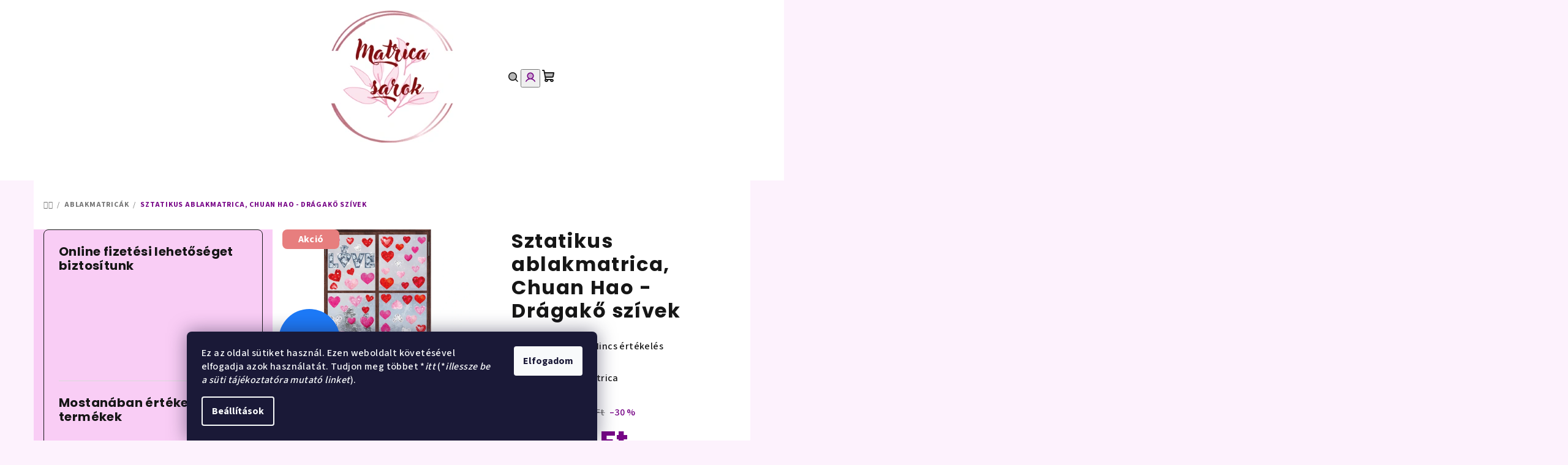

--- FILE ---
content_type: text/html; charset=utf-8
request_url: https://www.matricasarok.hu/sztatikus-ablakmatrica-dragako-szivek/
body_size: 26472
content:
<!doctype html><html lang="hu" dir="ltr" class="header-background-light external-fonts-loaded"><head><meta charset="utf-8" /><meta name="viewport" content="width=device-width,initial-scale=1" /><title>Sztatikus ablakmatrica Drágakő szívek</title><link rel="preconnect" href="https://cdn.myshoptet.com" /><link rel="dns-prefetch" href="https://cdn.myshoptet.com" /><link rel="preload" href="https://cdn.myshoptet.com/prj/dist/master/cms/libs/jquery/jquery-1.11.3.min.js" as="script" /><link href="https://cdn.myshoptet.com/prj/dist/master/cms/templates/frontend_templates/shared/css/font-face/source-sans-3.css" rel="stylesheet"><link href="https://cdn.myshoptet.com/prj/dist/master/cms/templates/frontend_templates/shared/css/font-face/poppins.css" rel="stylesheet"><link href="https://cdn.myshoptet.com/prj/dist/master/shop/dist/font-shoptet-14.css.d90e56d0dd782c13aabd.css" rel="stylesheet"><script>
dataLayer = [];
dataLayer.push({'shoptet' : {
    "pageId": 673,
    "pageType": "productDetail",
    "currency": "HUF",
    "currencyInfo": {
        "decimalSeparator": ",",
        "exchangeRate": 1,
        "priceDecimalPlaces": 0,
        "symbol": "Ft",
        "symbolLeft": 0,
        "thousandSeparator": "."
    },
    "language": "hu",
    "projectId": 623155,
    "product": {
        "id": 582,
        "guid": "f929ad3a-89df-11ee-8e57-2a468233c620",
        "hasVariants": false,
        "codes": [
            {
                "code": 582,
                "quantity": "2",
                "stocks": [
                    {
                        "id": "ext",
                        "quantity": "2"
                    }
                ]
            }
        ],
        "code": "582",
        "name": "Sztatikus ablakmatrica, Chuan Hao - Dr\u00e1gak\u0151 sz\u00edvek",
        "appendix": "",
        "weight": 0,
        "manufacturerGuid": "1EF5335981746B2CB6B4DA0BA3DED3EE",
        "currentCategory": "Ablakmatric\u00e1k",
        "currentCategoryGuid": "07f7a4c1-d7b1-11e0-9a5c-feab5ed617ed",
        "defaultCategory": "Ablakmatric\u00e1k",
        "defaultCategoryGuid": "07f7a4c1-d7b1-11e0-9a5c-feab5ed617ed",
        "currency": "HUF",
        "priceWithVat": 2300
    },
    "stocks": [
        {
            "id": "ext",
            "title": "K\u00e9szlet",
            "isDeliveryPoint": 0,
            "visibleOnEshop": 1
        }
    ],
    "cartInfo": {
        "id": null,
        "freeShipping": false,
        "freeShippingFrom": null,
        "leftToFreeGift": {
            "formattedPrice": "0 Ft",
            "priceLeft": 0
        },
        "freeGift": false,
        "leftToFreeShipping": {
            "priceLeft": null,
            "dependOnRegion": null,
            "formattedPrice": null
        },
        "discountCoupon": [],
        "getNoBillingShippingPrice": {
            "withoutVat": 0,
            "vat": 0,
            "withVat": 0
        },
        "cartItems": [],
        "taxMode": "ORDINARY"
    },
    "cart": [],
    "customer": {
        "priceRatio": 1,
        "priceListId": 1,
        "groupId": null,
        "registered": false,
        "mainAccount": false
    }
}});
dataLayer.push({'cookie_consent' : {
    "marketing": "denied",
    "analytics": "denied"
}});
document.addEventListener('DOMContentLoaded', function() {
    shoptet.consent.onAccept(function(agreements) {
        if (agreements.length == 0) {
            return;
        }
        dataLayer.push({
            'cookie_consent' : {
                'marketing' : (agreements.includes(shoptet.config.cookiesConsentOptPersonalisation)
                    ? 'granted' : 'denied'),
                'analytics': (agreements.includes(shoptet.config.cookiesConsentOptAnalytics)
                    ? 'granted' : 'denied')
            },
            'event': 'cookie_consent'
        });
    });
});
</script>

<!-- Google Tag Manager -->
<script>(function(w,d,s,l,i){w[l]=w[l]||[];w[l].push({'gtm.start':
new Date().getTime(),event:'gtm.js'});var f=d.getElementsByTagName(s)[0],
j=d.createElement(s),dl=l!='dataLayer'?'&l='+l:'';j.async=true;j.src=
'https://www.googletagmanager.com/gtm.js?id='+i+dl;f.parentNode.insertBefore(j,f);
})(window,document,'script','dataLayer','GTM-WGBKTZ6Z');</script>
<!-- End Google Tag Manager -->

<meta property="og:type" content="website"><meta property="og:site_name" content="matricasarok.hu"><meta property="og:url" content="https://www.matricasarok.hu/sztatikus-ablakmatrica-dragako-szivek/"><meta property="og:title" content="Sztatikus ablakmatrica Drágakő szívek"><meta name="author" content="Matrica sarok"><meta name="web_author" content="Shoptet.hu"><meta name="dcterms.rightsHolder" content="www.matricasarok.hu"><meta name="robots" content="index,follow"><meta property="og:image" content="https://cdn.myshoptet.com/usr/www.matricasarok.hu/user/shop/big/582_sztatikus-ablakmatrica-szivek-szivecskek-dragako-csillogo-love-szerelem.jpg?67e8bea5"><meta property="og:description" content="Dekoratív sztatikus ablakmatrica, mely drágakő alakú csiszolt gyémánt formájú szíveket ábrázol piros fehér pink rózsaszín színben Love felirattal. Szerelmes, Valentin-nap."><meta name="description" content="Dekoratív sztatikus ablakmatrica, mely drágakő alakú csiszolt gyémánt formájú szíveket ábrázol piros fehér pink rózsaszín színben Love felirattal. Szerelmes, Valentin-nap."><meta property="product:price:amount" content="2300"><meta property="product:price:currency" content="HUF"><style>:root {--color-primary: #ffffff;--color-primary-h: 0;--color-primary-s: 0%;--color-primary-l: 100%;--color-primary-hover: #cb9ac2;--color-primary-hover-h: 311;--color-primary-hover-s: 32%;--color-primary-hover-l: 70%;--color-secondary: #760486;--color-secondary-h: 293;--color-secondary-s: 94%;--color-secondary-l: 27%;--color-secondary-hover: #b813cd;--color-secondary-hover-h: 293;--color-secondary-hover-s: 83%;--color-secondary-hover-l: 44%;--color-tertiary: #f9cdf5;--color-tertiary-h: 305;--color-tertiary-s: 79%;--color-tertiary-l: 89%;--color-tertiary-hover: #161616;--color-tertiary-hover-h: 0;--color-tertiary-hover-s: 0%;--color-tertiary-hover-l: 9%;--color-header-background: #ffffff;--template-font: "Source Sans 3";--template-headings-font: "Poppins";--header-background-url: none;--cookies-notice-background: #1A1937;--cookies-notice-color: #F8FAFB;--cookies-notice-button-hover: #f5f5f5;--cookies-notice-link-hover: #27263f;--templates-update-management-preview-mode-content: "A sablonok frissítéseinek előnézete aktív az Ön böngészője számára."}</style>
    
    <link href="https://cdn.myshoptet.com/prj/dist/master/shop/dist/main-14.less.49334c2a0bd7c3ed0f9c.css" rel="stylesheet" />
                <link href="https://cdn.myshoptet.com/prj/dist/master/shop/dist/mobile-header-v1-14.less.10721fb2626f6cacd20c.css" rel="stylesheet" />
    
    <script>var shoptet = shoptet || {};</script>
    <script src="https://cdn.myshoptet.com/prj/dist/master/shop/dist/main-3g-header.js.27c4444ba5dd6be3416d.js"></script>
<!-- User include --><!-- /User include --><link rel="shortcut icon" href="/favicon.ico" type="image/x-icon" /><link rel="canonical" href="https://www.matricasarok.hu/sztatikus-ablakmatrica-dragako-szivek/" /><style>/* custom background */@media (min-width: 992px) {body {background-color: #fdf2fd ;background-position: top center;background-repeat: no-repeat;background-attachment: fixed;}}</style>    <!-- Global site tag (gtag.js) - Google Analytics -->
    <script async src="https://www.googletagmanager.com/gtag/js?id=G-778CJSP6BF"></script>
    <script>
        
        window.dataLayer = window.dataLayer || [];
        function gtag(){dataLayer.push(arguments);}
        

                    console.debug('default consent data');

            gtag('consent', 'default', {"ad_storage":"denied","analytics_storage":"denied","ad_user_data":"denied","ad_personalization":"denied","wait_for_update":500});
            dataLayer.push({
                'event': 'default_consent'
            });
        
        gtag('js', new Date());

        
                gtag('config', 'G-778CJSP6BF', {"groups":"GA4","send_page_view":false,"content_group":"productDetail","currency":"HUF","page_language":"hu"});
        
                gtag('config', 'AW-11467684366', {"allow_enhanced_conversions":true});
        
        
        
        
        
                    gtag('event', 'page_view', {"send_to":"GA4","page_language":"hu","content_group":"productDetail","currency":"HUF"});
        
                gtag('set', 'currency', 'HUF');

        gtag('event', 'view_item', {
            "send_to": "UA",
            "items": [
                {
                    "id": "582",
                    "name": "Sztatikus ablakmatrica, Chuan Hao - Dr\u00e1gak\u0151 sz\u00edvek",
                    "category": "Ablakmatric\u00e1k",
                                        "brand": "Chuan Hao",
                                                            "price": 2300
                }
            ]
        });
        
        
        
        
        
                    gtag('event', 'view_item', {"send_to":"GA4","page_language":"hu","content_group":"productDetail","value":2300,"currency":"HUF","items":[{"item_id":"582","item_name":"Sztatikus ablakmatrica, Chuan Hao - Dr\u00e1gak\u0151 sz\u00edvek","item_brand":"Chuan Hao","item_category":"Ablakmatric\u00e1k","price":2300,"quantity":1,"index":0}]});
        
        
        
        
        
        
        
        document.addEventListener('DOMContentLoaded', function() {
            if (typeof shoptet.tracking !== 'undefined') {
                for (var id in shoptet.tracking.bannersList) {
                    gtag('event', 'view_promotion', {
                        "send_to": "UA",
                        "promotions": [
                            {
                                "id": shoptet.tracking.bannersList[id].id,
                                "name": shoptet.tracking.bannersList[id].name,
                                "position": shoptet.tracking.bannersList[id].position
                            }
                        ]
                    });
                }
            }

            shoptet.consent.onAccept(function(agreements) {
                if (agreements.length !== 0) {
                    console.debug('gtag consent accept');
                    var gtagConsentPayload =  {
                        'ad_storage': agreements.includes(shoptet.config.cookiesConsentOptPersonalisation)
                            ? 'granted' : 'denied',
                        'analytics_storage': agreements.includes(shoptet.config.cookiesConsentOptAnalytics)
                            ? 'granted' : 'denied',
                                                                                                'ad_user_data': agreements.includes(shoptet.config.cookiesConsentOptPersonalisation)
                            ? 'granted' : 'denied',
                        'ad_personalization': agreements.includes(shoptet.config.cookiesConsentOptPersonalisation)
                            ? 'granted' : 'denied',
                        };
                    console.debug('update consent data', gtagConsentPayload);
                    gtag('consent', 'update', gtagConsentPayload);
                    dataLayer.push(
                        { 'event': 'update_consent' }
                    );
                }
            });
        });
    </script>
<!-- Arukereso.cz PRODUCT DETAIL script -->
<script type="text/plain" data-cookiecategory="personalisation">
    (function(t, r, a, c, k, i, n, g) {
        t['ROIDataObject'] = k;
        t[k]=t[k]||function(){
            (t[k].q=t[k].q||[]).push(arguments)
        },
        t[k].c=i;n=r.createElement(a),
        g=r.getElementsByTagName(a)[0];
        n.async=1;
        n.src=c;
        g.parentNode.insertBefore(n,g)
    })(window, document, 'script', '//www.arukereso.hu/ocm/sdk.js?source=shoptet&version=2&page=product_detail', 'arukereso', 'hu');
</script>
<!-- End Arukereso.hu PRODUCT DETAIL script -->
</head><body class="desktop id-673 in-ablakmatricak template-14 type-product type-detail multiple-columns-body columns-mobile-2 columns-3 smart-labels-active ums_forms_redesign--off ums_a11y_category_page--on ums_discussion_rating_forms--off ums_flags_display_unification--on ums_a11y_login--on mobile-header-version-1"><noscript>
    <style>
        #header {
            padding-top: 0;
            position: relative !important;
            top: 0;
        }
        .header-navigation {
            position: relative !important;
        }
        .overall-wrapper {
            margin: 0 !important;
        }
        body:not(.ready) {
            visibility: visible !important;
        }
    </style>
    <div class="no-javascript">
        <div class="no-javascript__title">Meg kell változtatnia egy beállítást a böngészőben</div>
        <div class="no-javascript__text">Lásd: <a href="https://www.google.com/support/bin/answer.py?answer=23852">A JavaScript engedélyezése a böngészőben</a>.</div>
        <div class="no-javascript__text">Ha hirdetésblokkoló szoftvert használ, akkor lehet, hogy ezen az oldalon engedélyeznie kell a JavaScriptet.</div>
        <div class="no-javascript__text">Köszönjük szépen.</div>
    </div>
</noscript>

        <div id="fb-root"></div>
        <script>
            window.fbAsyncInit = function() {
                FB.init({
                    autoLogAppEvents : true,
                    xfbml            : true,
                    version          : 'v24.0'
                });
            };
        </script>
        <script async defer crossorigin="anonymous" src="https://connect.facebook.net/hu_HU/sdk.js#xfbml=1&version=v24.0"></script>
<!-- Google Tag Manager (noscript) -->
<noscript><iframe src="https://www.googletagmanager.com/ns.html?id=GTM-WGBKTZ6Z"
height="0" width="0" style="display:none;visibility:hidden"></iframe></noscript>
<!-- End Google Tag Manager (noscript) -->

    <div class="siteCookies siteCookies--bottom siteCookies--dark js-siteCookies" role="dialog" data-testid="cookiesPopup" data-nosnippet>
        <div class="siteCookies__form">
            <div class="siteCookies__content">
                <div class="siteCookies__text">
                    Ez az oldal sütiket használ. Ezen weboldalt követésével elfogadja azok használatát. Tudjon meg többet *<em>itt</em> (*<i data-stringify-type="italic">illessze be a süti tájékoztatóra mutató linket</i>).
                </div>
                <p class="siteCookies__links">
                    <button class="siteCookies__link js-cookies-settings" aria-label="A sütik beállítása" data-testid="cookiesSettings">Beállítások</button>
                </p>
            </div>
            <div class="siteCookies__buttonWrap">
                                <button class="siteCookies__button js-cookiesConsentSubmit" value="all" aria-label="Sütik elfogadása" data-testid="buttonCookiesAccept">Elfogadom</button>
            </div>
        </div>
        <script>
            document.addEventListener("DOMContentLoaded", () => {
                const siteCookies = document.querySelector('.js-siteCookies');
                document.addEventListener("scroll", shoptet.common.throttle(() => {
                    const st = document.documentElement.scrollTop;
                    if (st > 1) {
                        siteCookies.classList.add('siteCookies--scrolled');
                    } else {
                        siteCookies.classList.remove('siteCookies--scrolled');
                    }
                }, 100));
            });
        </script>
    </div>
<a href="#content" class="skip-link sr-only">Ugrás a fő tartalomhoz</a><div class="overall-wrapper"><header id="header">
        <div class="header-top">
            <div class="container navigation-wrapper header-top-wrapper">
                <div class="navigation-tools">
                                    </div>
                <div class="site-name"><a href="/" data-testid="linkWebsiteLogo"><img src="https://cdn.myshoptet.com/usr/www.matricasarok.hu/user/logos/log___v__gott_j__.png" alt="Matrica sarok" fetchpriority="low" /></a></div>                <div class="navigation-buttons">
                    <a href="#" class="toggle-window" data-target="search" data-testid="linkSearchIcon"><i class="icon-search"></i><span class="sr-only">Keresés</span></a>
                                                                                                                                            <button class="top-nav-button top-nav-button-login toggle-window" type="button" data-target="login" aria-haspopup="dialog" aria-expanded="false" aria-controls="login" data-testid="signin">
                                        <i class="icon-login"></i><span class="sr-only">Bejelentkezés</span>
                                    </button>
                                                                                                                                
    <a href="/kosar/" class="btn btn-icon toggle-window cart-count" data-target="cart" data-testid="headerCart" rel="nofollow" aria-haspopup="dialog" aria-expanded="false" aria-controls="cart-widget">
        <span class="icon-cart"></span>
                <span class="sr-only">Kosár</span>
        
    
            </a>
                    <a href="#" class="toggle-window" data-target="navigation" data-testid="hamburgerMenu"></a>
                </div>
                <div class="user-action">
                                            <div class="user-action-in">
            <div id="login" class="user-action-login popup-widget login-widget" role="dialog" aria-labelledby="loginHeading">
        <div class="popup-widget-inner">
                            <h2 id="loginHeading">Bejelentkezés az Ön fiókjába</h2><div id="customerLogin"><form action="/action/Customer/Login/" method="post" id="formLoginIncluded" class="csrf-enabled formLogin" data-testid="formLogin"><input type="hidden" name="referer" value="" /><div class="form-group"><div class="input-wrapper email js-validated-element-wrapper no-label"><input type="email" name="email" class="form-control" autofocus placeholder="E-mail cím (pl. edit@freemail.hu)" data-testid="inputEmail" autocomplete="email" required /></div></div><div class="form-group"><div class="input-wrapper password js-validated-element-wrapper no-label"><input type="password" name="password" class="form-control" placeholder="Jelszó" data-testid="inputPassword" autocomplete="current-password" required /><span class="no-display">Ezt a mezőt nem lehet kitöltetni</span><input type="text" name="surname" value="" class="no-display" /></div></div><div class="form-group"><div class="login-wrapper"><button type="submit" class="btn btn-secondary btn-text btn-login" data-testid="buttonSubmit">Bejelentkezés</button><div class="password-helper"><a href="/regisztracio/" data-testid="signup" rel="nofollow">Új regisztráció</a><a href="/ugyfel/elfelejtett-jelszo/" rel="nofollow">Elfelejtett jelszó</a></div></div></div></form>
</div>                    </div>
    </div>

        <div id="cart-widget" class="user-action-cart popup-widget cart-widget loader-wrapper" data-testid="popupCartWidget" role="dialog" aria-hidden="true">
        <div class="popup-widget-inner cart-widget-inner place-cart-here">
            <div class="loader-overlay">
                <div class="loader"></div>
            </div>
        </div>
    </div>

        <div class="user-action-search popup-widget search-widget search stay-open" itemscope itemtype="https://schema.org/WebSite" data-testid="searchWidget">
        <span href="#" class="search-widget-close toggle-window" data-target="search" data-testid="linkSearchIcon"></span>
        <meta itemprop="headline" content="Ablakmatricák"/><meta itemprop="url" content="https://www.matricasarok.hu"/><meta itemprop="text" content="Dekoratív sztatikus ablakmatrica, mely drágakő alakú csiszolt gyémánt formájú szíveket ábrázol piros fehér pink rózsaszín színben Love felirattal. Szerelmes, Valentin-nap."/>        <form action="/action/ProductSearch/prepareString/" method="post"
    id="formSearchForm" class="search-form compact-form js-search-main"
    itemprop="potentialAction" itemscope itemtype="https://schema.org/SearchAction" data-testid="searchForm">
    <fieldset>
        <meta itemprop="target"
            content="https://www.matricasarok.hu/kereses/?string={string}"/>
        <input type="hidden" name="language" value="hu"/>
        
    <span class="search-form-input-group">
        
    <span class="search-input-icon" aria-hidden="true"></span>

<input
    type="search"
    name="string"
        class="query-input form-control search-input js-search-input"
    placeholder="Keresett kifejezés"
    autocomplete="off"
    required
    itemprop="query-input"
    aria-label="Keresés"
    data-testid="searchInput"
>
        <button type="submit" class="btn btn-default search-button" data-testid="searchBtn">Keresés</button>
    </span>

    </fieldset>
</form>
    </div>
</div>
                                    </div>
            </div>
        </div>
        <div class="header-bottom">
            <div class="navigation-wrapper header-bottom-wrapper">
                <nav id="navigation" aria-label="Főmenü" data-collapsible="true"><div class="navigation-in menu"><ul class="menu-level-1" role="menubar" data-testid="headerMenuItems"><li class="menu-item--51" role="none"><a href="/uzleti-ertekeles/" data-testid="headerMenuItem" role="menuitem" aria-expanded="false"><b>Webáruház értékelése</b></a></li>
<li class="menu-item-852" role="none"><a href="/minden-termek/" data-testid="headerMenuItem" role="menuitem" aria-expanded="false"><b>Minden termék</b></a></li>
<li class="menu-item-707 ext" role="none"><a href="/falmatricak/" data-testid="headerMenuItem" role="menuitem" aria-haspopup="true" aria-expanded="false"><b>Falmatricák</b><span class="submenu-arrow"></span></a><ul class="menu-level-2" aria-label="Falmatricák" tabindex="-1" role="menu"><li class="menu-item-720 has-third-level" role="none"><a href="/gyerekszoba-falmatricak/" class="menu-image" data-testid="headerMenuItem" tabindex="-1" aria-hidden="true"><img src="data:image/svg+xml,%3Csvg%20width%3D%22140%22%20height%3D%22100%22%20xmlns%3D%22http%3A%2F%2Fwww.w3.org%2F2000%2Fsvg%22%3E%3C%2Fsvg%3E" alt="" aria-hidden="true" width="140" height="100"  data-src="https://cdn.myshoptet.com/usr/www.matricasarok.hu/user/categories/thumb/315109954_841341717204978_6646344335477673631_n.jpg" fetchpriority="low" /></a><div><a href="/gyerekszoba-falmatricak/" data-testid="headerMenuItem" role="menuitem"><span>Gyerekszoba falmatricák</span></a>
                                                    <ul class="menu-level-3" role="menu">
                                                                    <li class="menu-item-771" role="none">
                                        <a href="/falmatricak-gyerekszobaba--gamer/" data-testid="headerMenuItem" role="menuitem">
                                            Gamer, falmatricák gyerekszobába</a>                                    </li>
                                                                    <li class="menu-item-802" role="none">
                                        <a href="/allatos-falmatricak/" data-testid="headerMenuItem" role="menuitem">
                                            Állatos falmatricák</a>                                    </li>
                                                                    <li class="menu-item-805" role="none">
                                        <a href="/csillagok--bolygok--szivarvanyok--felhok-falmatricak/" data-testid="headerMenuItem" role="menuitem">
                                            Csillagok, bolygók, szivárványok, felhők falmatricák</a>                                    </li>
                                                                    <li class="menu-item-808" role="none">
                                        <a href="/hercegnok--balerinak--tunderek-falmatricak/" data-testid="headerMenuItem" role="menuitem">
                                            Hercegnők, balerinák, tündérek falmatricák</a>                                    </li>
                                                                    <li class="menu-item-811" role="none">
                                        <a href="/jarmuvek--holegballonok--lufik--focilabdak-falmatricak/" data-testid="headerMenuItem" role="menuitem">
                                            Járművek, hőlégballonok, lufik, focilabdák falmatricák</a>                                    </li>
                                                                    <li class="menu-item-814" role="none">
                                        <a href="/unikornisok--szivek--viragok-falmatricak/" data-testid="headerMenuItem" role="menuitem">
                                            Unikornisok, szívek, virágok falmatricák</a>                                    </li>
                                                            </ul>
                        </div></li><li class="menu-item-723" role="none"><a href="/falmatricak-nappaliba/" class="menu-image" data-testid="headerMenuItem" tabindex="-1" aria-hidden="true"><img src="data:image/svg+xml,%3Csvg%20width%3D%22140%22%20height%3D%22100%22%20xmlns%3D%22http%3A%2F%2Fwww.w3.org%2F2000%2Fsvg%22%3E%3C%2Fsvg%3E" alt="" aria-hidden="true" width="140" height="100"  data-src="https://cdn.myshoptet.com/usr/www.matricasarok.hu/user/categories/thumb/3.png" fetchpriority="low" /></a><div><a href="/falmatricak-nappaliba/" data-testid="headerMenuItem" role="menuitem"><span>Falmatricák nappaliba</span></a>
                        </div></li><li class="menu-item-726" role="none"><a href="/falmatricak-konyhaba/" class="menu-image" data-testid="headerMenuItem" tabindex="-1" aria-hidden="true"><img src="data:image/svg+xml,%3Csvg%20width%3D%22140%22%20height%3D%22100%22%20xmlns%3D%22http%3A%2F%2Fwww.w3.org%2F2000%2Fsvg%22%3E%3C%2Fsvg%3E" alt="" aria-hidden="true" width="140" height="100"  data-src="https://cdn.myshoptet.com/usr/www.matricasarok.hu/user/categories/thumb/1-4.png" fetchpriority="low" /></a><div><a href="/falmatricak-konyhaba/" data-testid="headerMenuItem" role="menuitem"><span>Falmatricák konyhába</span></a>
                        </div></li><li class="menu-item-729" role="none"><a href="/falmatricak-furdoszobaba/" class="menu-image" data-testid="headerMenuItem" tabindex="-1" aria-hidden="true"><img src="data:image/svg+xml,%3Csvg%20width%3D%22140%22%20height%3D%22100%22%20xmlns%3D%22http%3A%2F%2Fwww.w3.org%2F2000%2Fsvg%22%3E%3C%2Fsvg%3E" alt="" aria-hidden="true" width="140" height="100"  data-src="https://cdn.myshoptet.com/usr/www.matricasarok.hu/user/categories/thumb/1-5.png" fetchpriority="low" /></a><div><a href="/falmatricak-furdoszobaba/" data-testid="headerMenuItem" role="menuitem"><span>Falmatricák fürdőszobába</span></a>
                        </div></li><li class="menu-item-784" role="none"><a href="/falmatricak-valentin-nap--szerelmes/" class="menu-image" data-testid="headerMenuItem" tabindex="-1" aria-hidden="true"><img src="data:image/svg+xml,%3Csvg%20width%3D%22140%22%20height%3D%22100%22%20xmlns%3D%22http%3A%2F%2Fwww.w3.org%2F2000%2Fsvg%22%3E%3C%2Fsvg%3E" alt="" aria-hidden="true" width="140" height="100"  data-src="https://cdn.myshoptet.com/usr/www.matricasarok.hu/user/categories/thumb/281164890_330492852528982_6864018987917369635_n.jpg" fetchpriority="low" /></a><div><a href="/falmatricak-valentin-nap--szerelmes/" data-testid="headerMenuItem" role="menuitem"><span>Falmatricák - Valentin-nap, szerelmes</span></a>
                        </div></li></ul></li>
<li class="menu-item-834" role="none"><a href="/-csinald-magad--dekoraciok-gyerekeknek/" data-testid="headerMenuItem" role="menuitem" aria-expanded="false"><b>DIY &quot;Csináld magad&quot; dekorációk gyerekeknek</b></a></li>
<li class="menu-item-780" role="none"><a href="/fali-vaszonkepek-kerettel/" data-testid="headerMenuItem" role="menuitem" aria-expanded="false"><b>Fali vászonképek kerettel</b></a></li>
<li class="menu-item-774" role="none"><a href="/felfuggesztheto-vaszon-magassagmero/" data-testid="headerMenuItem" role="menuitem" aria-expanded="false"><b>Felfüggeszthető vászon magasságmérők</b></a></li>
<li class="menu-item-741" role="none"><a href="/villanykapcsolo-matricak/" data-testid="headerMenuItem" role="menuitem" aria-expanded="false"><b>Villanykapcsoló matricák</b></a></li>
<li class="menu-item-831" role="none"><a href="/alomfogok/" data-testid="headerMenuItem" role="menuitem" aria-expanded="false"><b>Álomfogók</b></a></li>
<li class="menu-item-837" role="none"><a href="/padlomatricak/" data-testid="headerMenuItem" role="menuitem" aria-expanded="false"><b>Padlómatricák</b></a></li>
<li class="menu-item-799 ext" role="none"><a href="/fali-dekoraciok/" data-testid="headerMenuItem" role="menuitem" aria-haspopup="true" aria-expanded="false"><b>Fali dekorációk</b><span class="submenu-arrow"></span></a><ul class="menu-level-2" aria-label="Fali dekorációk" tabindex="-1" role="menu"><li class="menu-item-780" role="none"><a href="/fali-vaszonkepek-kerettel/" class="menu-image" data-testid="headerMenuItem" tabindex="-1" aria-hidden="true"><img src="data:image/svg+xml,%3Csvg%20width%3D%22140%22%20height%3D%22100%22%20xmlns%3D%22http%3A%2F%2Fwww.w3.org%2F2000%2Fsvg%22%3E%3C%2Fsvg%3E" alt="" aria-hidden="true" width="140" height="100"  data-src="https://cdn.myshoptet.com/prj/dist/master/cms/templates/frontend_templates/00/img/folder.svg" fetchpriority="low" /></a><div><a href="/fali-vaszonkepek-kerettel/" data-testid="headerMenuItem" role="menuitem"><span>Fali vászonképek kerettel</span></a>
                        </div></li><li class="menu-item-774" role="none"><a href="/felfuggesztheto-vaszon-magassagmero/" class="menu-image" data-testid="headerMenuItem" tabindex="-1" aria-hidden="true"><img src="data:image/svg+xml,%3Csvg%20width%3D%22140%22%20height%3D%22100%22%20xmlns%3D%22http%3A%2F%2Fwww.w3.org%2F2000%2Fsvg%22%3E%3C%2Fsvg%3E" alt="" aria-hidden="true" width="140" height="100"  data-src="https://cdn.myshoptet.com/prj/dist/master/cms/templates/frontend_templates/00/img/folder.svg" fetchpriority="low" /></a><div><a href="/felfuggesztheto-vaszon-magassagmero/" data-testid="headerMenuItem" role="menuitem"><span>Felfüggeszthető vászon magasságmérők</span></a>
                        </div></li><li class="menu-item-674" role="none"><a href="/akasztos-fali-diszek/" class="menu-image" data-testid="headerMenuItem" tabindex="-1" aria-hidden="true"><img src="data:image/svg+xml,%3Csvg%20width%3D%22140%22%20height%3D%22100%22%20xmlns%3D%22http%3A%2F%2Fwww.w3.org%2F2000%2Fsvg%22%3E%3C%2Fsvg%3E" alt="" aria-hidden="true" width="140" height="100"  data-src="https://cdn.myshoptet.com/prj/dist/master/cms/templates/frontend_templates/00/img/folder.svg" fetchpriority="low" /></a><div><a href="/akasztos-fali-diszek/" data-testid="headerMenuItem" role="menuitem"><span>Akasztós fali díszek</span></a>
                        </div></li></ul></li>
<li class="menu-item-674" role="none"><a href="/akasztos-fali-diszek/" data-testid="headerMenuItem" role="menuitem" aria-expanded="false"><b>Akasztós fali díszek</b></a></li>
<li class="menu-item-744" role="none"><a href="/akril-fali-dekoracio--tukor-falmatricak/" data-testid="headerMenuItem" role="menuitem" aria-expanded="false"><b>Akril fali dekoráció, tükör falmatricák</b></a></li>
<li class="menu-item-792" role="none"><a href="/akcios-termekek/" data-testid="headerMenuItem" role="menuitem" aria-expanded="false"><b>Akciós termékek</b></a></li>
<li class="menu-item-790 ext" role="none"><a href="/husveti-tavaszi-matricak-2/" data-testid="headerMenuItem" role="menuitem" aria-haspopup="true" aria-expanded="false"><b>Húsvéti/tavaszi matricák</b><span class="submenu-arrow"></span></a><ul class="menu-level-2" aria-label="Húsvéti/tavaszi matricák" tabindex="-1" role="menu"><li class="menu-item-843" role="none"><a href="/husveti-sztatikus-ablakmatricak/" class="menu-image" data-testid="headerMenuItem" tabindex="-1" aria-hidden="true"><img src="data:image/svg+xml,%3Csvg%20width%3D%22140%22%20height%3D%22100%22%20xmlns%3D%22http%3A%2F%2Fwww.w3.org%2F2000%2Fsvg%22%3E%3C%2Fsvg%3E" alt="" aria-hidden="true" width="140" height="100"  data-src="https://cdn.myshoptet.com/prj/dist/master/cms/templates/frontend_templates/00/img/folder.svg" fetchpriority="low" /></a><div><a href="/husveti-sztatikus-ablakmatricak/" data-testid="headerMenuItem" role="menuitem"><span>Húsvéti sztatikus ablakmatricák</span></a>
                        </div></li><li class="menu-item-846" role="none"><a href="/husveti-ontapados-ablakmatricak--falmatricak/" class="menu-image" data-testid="headerMenuItem" tabindex="-1" aria-hidden="true"><img src="data:image/svg+xml,%3Csvg%20width%3D%22140%22%20height%3D%22100%22%20xmlns%3D%22http%3A%2F%2Fwww.w3.org%2F2000%2Fsvg%22%3E%3C%2Fsvg%3E" alt="" aria-hidden="true" width="140" height="100"  data-src="https://cdn.myshoptet.com/prj/dist/master/cms/templates/frontend_templates/00/img/folder.svg" fetchpriority="low" /></a><div><a href="/husveti-ontapados-ablakmatricak--falmatricak/" data-testid="headerMenuItem" role="menuitem"><span>Húsvéti öntapadós ablakmatricák, falmatricák</span></a>
                        </div></li><li class="menu-item-849" role="none"><a href="/tavaszi-ablakmatricak/" class="menu-image" data-testid="headerMenuItem" tabindex="-1" aria-hidden="true"><img src="data:image/svg+xml,%3Csvg%20width%3D%22140%22%20height%3D%22100%22%20xmlns%3D%22http%3A%2F%2Fwww.w3.org%2F2000%2Fsvg%22%3E%3C%2Fsvg%3E" alt="" aria-hidden="true" width="140" height="100"  data-src="https://cdn.myshoptet.com/prj/dist/master/cms/templates/frontend_templates/00/img/folder.svg" fetchpriority="low" /></a><div><a href="/tavaszi-ablakmatricak/" data-testid="headerMenuItem" role="menuitem"><span>Tavaszi ablakmatricák</span></a>
                        </div></li></ul></li>
<li class="menu-item-673" role="none"><a href="/ablakmatricak/" class="active" data-testid="headerMenuItem" role="menuitem" aria-expanded="false"><b>Ablakmatricák</b></a></li>
<li class="appended-category menu-item-747" role="none"><a href="/hutoszekreny-matricak/"><b>Hűtőszekrény matricák</b></a></li></ul>
    <ul class="navigationActions" role="menu">
                            <li role="none">
                                    <a href="/bejelentkezes/?backTo=%2Fsztatikus-ablakmatrica-dragako-szivek%2F" rel="nofollow" data-testid="signin" role="menuitem"><span>Bejelentkezés</span></a>
                            </li>
                        </ul>
</div><span class="navigation-close"></span></nav><div class="menu-helper" data-testid="hamburgerMenu"><span>Tovább</span></div>
            </div>
        </div>
    </header><!-- / header -->

    

<div id="content-wrapper" class="container content-wrapper">
    
                                <div class="breadcrumbs navigation-home-icon-wrapper" itemscope itemtype="https://schema.org/BreadcrumbList">
                                                                            <span id="navigation-first" data-basetitle="Matrica sarok" itemprop="itemListElement" itemscope itemtype="https://schema.org/ListItem">
                <a href="/" itemprop="item" class="navigation-home-icon"><span class="sr-only" itemprop="name">Kezdőlap</span></a>
                <span class="navigation-bullet">/</span>
                <meta itemprop="position" content="1" />
            </span>
                                <span id="navigation-1" itemprop="itemListElement" itemscope itemtype="https://schema.org/ListItem">
                <a href="/ablakmatricak/" itemprop="item" data-testid="breadcrumbsSecondLevel"><span itemprop="name">Ablakmatricák</span></a>
                <span class="navigation-bullet">/</span>
                <meta itemprop="position" content="2" />
            </span>
                                            <span id="navigation-2" itemprop="itemListElement" itemscope itemtype="https://schema.org/ListItem" data-testid="breadcrumbsLastLevel">
                <meta itemprop="item" content="https://www.matricasarok.hu/sztatikus-ablakmatrica-dragako-szivek/" />
                <meta itemprop="position" content="3" />
                <span itemprop="name" data-title="Sztatikus ablakmatrica, Chuan Hao - Drágakő szívek">Sztatikus ablakmatrica, Chuan Hao - Drágakő szívek <span class="appendix"></span></span>
            </span>
            </div>
            
    <div class="content-wrapper-in">
                                                <aside class="sidebar sidebar-left"  data-testid="sidebarMenu">
                                                                                                <div class="sidebar-inner">
                                                                                                        <div class="box box-bg-variant box-sm box-onlinePayments"><h4><span>Online fizetési lehetőséget biztosítunk</span></h4>
<p class="text-center">
    <img src="data:image/svg+xml,%3Csvg%20width%3D%22148%22%20height%3D%2234%22%20xmlns%3D%22http%3A%2F%2Fwww.w3.org%2F2000%2Fsvg%22%3E%3C%2Fsvg%3E" alt="Hitelkártya-logók" width="148" height="34"  data-src="https://cdn.myshoptet.com/prj/dist/master/cms/img/common/payment_logos/payments.png" fetchpriority="low" />
</p>
</div>
                                                                        <div class="banner"><div class="banner-wrapper banner36"><span data-ec-promo-id="129"><div style="background: transparent; text-align: center; padding: 0; margin: 0 auto;">
<a title="Árukereső.hu" href="https://www.arukereso.hu"><img src="https://image.arukereso.hu/trustedbadge/221167-150x74-02c0a787af321cf959e8d5d070f06d91.png" alt="Árukereső.hu" style="border-style:none;" /></a>
</div></span></div></div>
                                                                                                                                                <div class="box box-bg-default box-sm box-productRating">    <h4>
        <span>
                            Mostanában értékelt termékek                    </span>
    </h4>

    <div class="rate-wrapper">
            
    <div class="votes-wrap simple-vote">

            <div class="vote-wrap" data-testid="gridRating">
                            <a href="/varrokeszlet-gyerekeknek-5-db-os-vegyes/">
                                    <div class="vote-header">
                <span class="vote-pic">
                                                                        <img src="data:image/svg+xml,%3Csvg%20width%3D%2260%22%20height%3D%2260%22%20xmlns%3D%22http%3A%2F%2Fwww.w3.org%2F2000%2Fsvg%22%3E%3C%2Fsvg%3E" alt="Varrókészlet gyerekeknek 5 db-os - Vegyes" width="60" height="60"  data-src="https://cdn.myshoptet.com/usr/www.matricasarok.hu/user/shop/related/1896_gyerek-varrokeszlet-gyerekeknek-5-reszes-kreativ-jatek-varras-diy-csinald-magad-dekoracio-vegyes-kacsa-beka-eper-maci-repa.png?67f4d19f" fetchpriority="low" />
                                                            </span>
                <span class="vote-summary">
                                                                <span class="vote-product-name vote-product-name--nowrap">
                              Varrókészlet gyerekeknek 5 db-os - Vegyes                        </span>
                                        <span class="vote-rating">
                        <span class="stars" data-testid="gridStars">
                                                                                                <span class="star star-on"></span>
                                                                                                                                <span class="star star-on"></span>
                                                                                                                                <span class="star star-on"></span>
                                                                                                                                <span class="star star-on"></span>
                                                                                                                                <span class="star star-on"></span>
                                                                                    </span>
                        <span class="vote-delimeter">|</span>
                                                                                <span class="vote-name vote-name--nowrap" data-testid="textRatingAuthor">
                            <span>Rozgonyi Ilona Cecília</span>
                        </span>
                    
                                                </span>
                </span>
            </div>

            <div class="vote-content" data-testid="textRating">
                                                                                                    Nagyon elégedett vagyok a termékkel.
                            </div>
            </a>
                    </div>
    </div>

    </div>
</div>
                                                                    </div>
                                                            </aside>
                            <main id="content" class="content narrow">
                            
<div class="p-detail" itemscope itemtype="https://schema.org/Product">

    
    <meta itemprop="name" content="Sztatikus ablakmatrica, Chuan Hao - Drágakő szívek" />
    <meta itemprop="category" content="Kezdőlap &gt; Ablakmatricák &gt; Sztatikus ablakmatrica, Chuan Hao - Drágakő szívek" />
    <meta itemprop="url" content="https://www.matricasarok.hu/sztatikus-ablakmatrica-dragako-szivek/" />
    <meta itemprop="image" content="https://cdn.myshoptet.com/usr/www.matricasarok.hu/user/shop/big/582_sztatikus-ablakmatrica-szivek-szivecskek-dragako-csillogo-love-szerelem.jpg?67e8bea5" />
            <meta itemprop="description" content="Sztatikus ablakmatrica" />
                <span class="js-hidden" itemprop="manufacturer" itemscope itemtype="https://schema.org/Organization">
            <meta itemprop="name" content="Chuan Hao" />
        </span>
        <span class="js-hidden" itemprop="brand" itemscope itemtype="https://schema.org/Brand">
            <meta itemprop="name" content="Chuan Hao" />
        </span>
                            <meta itemprop="gtin13" content="5999577100815" />            
<div class="p-detail-inner">

    <div class="p-data-wrapper">

        <div class="p-detail-inner-header">
                        <h1>
                  Sztatikus ablakmatrica, Chuan Hao - Drágakő szívek            </h1>
                        <div class="stars-wrapper">
            
<span class="stars star-list">
                                                <a class="star star-off show-tooltip show-ratings" title="    Értékelés:
            Nincs értékelés    "
                   href="#ratingTab" data-toggle="tab" data-external="1" data-force-scroll="1"></a>
                    
                                                <a class="star star-off show-tooltip show-ratings" title="    Értékelés:
            Nincs értékelés    "
                   href="#ratingTab" data-toggle="tab" data-external="1" data-force-scroll="1"></a>
                    
                                                <a class="star star-off show-tooltip show-ratings" title="    Értékelés:
            Nincs értékelés    "
                   href="#ratingTab" data-toggle="tab" data-external="1" data-force-scroll="1"></a>
                    
                                                <a class="star star-off show-tooltip show-ratings" title="    Értékelés:
            Nincs értékelés    "
                   href="#ratingTab" data-toggle="tab" data-external="1" data-force-scroll="1"></a>
                    
                                                <a class="star star-off show-tooltip show-ratings" title="    Értékelés:
            Nincs értékelés    "
                   href="#ratingTab" data-toggle="tab" data-external="1" data-force-scroll="1"></a>
                    
    </span>
            <a class="stars-label" href="#ratingTab" data-toggle="tab" data-external="1" data-force-scroll="1">
                                Nincs értékelés                    </a>
        </div>
            </div>

                    <div class="p-short-description" data-testid="productCardShortDescr">
                <p><span>Sztatikus ablakmatrica</span></p>
            </div>
        
        <form action="/action/Cart/addCartItem/" method="post" id="product-detail-form" class="pr-action csrf-enabled" data-testid="formProduct">
            <meta itemprop="productID" content="582" /><meta itemprop="identifier" content="f929ad3a-89df-11ee-8e57-2a468233c620" /><meta itemprop="sku" content="582" /><span itemprop="offers" itemscope itemtype="https://schema.org/Offer"><link itemprop="availability" href="https://schema.org/InStock" /><meta itemprop="url" content="https://www.matricasarok.hu/sztatikus-ablakmatrica-dragako-szivek/" /><meta itemprop="price" content="2300.00" /><meta itemprop="priceCurrency" content="HUF" /><link itemprop="itemCondition" href="https://schema.org/NewCondition" /><meta itemprop="warranty" content="1 hónap" /></span><input type="hidden" name="productId" value="582" /><input type="hidden" name="priceId" value="582" /><input type="hidden" name="language" value="hu" />

            <div class="p-variants-block">

                
                    
                    
                    
                    
                
            </div>

            <div class="buttons-wrapper cofidis-buttons-wrapper"></div>

            
                            <div class="p-price-wrapper">
                                            <span class="standard-price-label">standard ár:</span>
                            <span class="price-standard">
                                            <span>3.300 Ft</span>
                        </span>
                                                                    <span class="price-save">
            
                        
                &ndash;30 %
        </span>
                                        <strong class="price-final" data-testid="productCardPrice">
            <span class="price-final-holder">
                2.300 Ft
    

        </span>
    </strong>
                                            <span class="price-measure">
                    
                        </span>
                    
                </div>
            
            <div class="detail-parameters">
                                    <div class="detail-parameter detail-parameter-availability">
                        <span class="availability-desc-label">Elérhetőség:</span>
                        

    
    <span class="availability-label" style="color: #009901" data-testid="labelAvailability">
                    Raktáron            </span>
        <span class="availability-amount" data-testid="numberAvailabilityAmount">(2&nbsp;db)</span>

                    </div>
                
                                    <div class="detail-parameter detail-parameter-delivery-date">
                        <span class="delivery-time-label">Várható kézbesítés:</span>
                                                    <div class="delivery-time" data-testid="deliveryTime">
                <span>
            2026.2.3
        </span>
    </div>
                                </div>
                
                                    <a href="/sztatikus-ablakmatrica-dragako-szivek:szallitasi-lehetosegek/" class="shipping-options">Szállítási lehetőségek</a>
                
                                    <div class="detail-parameter detail-parameter-product-code">
                        <span class="p-code-label row-header-label">Kód:</span>
                                                    <span>582</span>
                                            </div>
                            </div>

                                        
                            <div class="p-to-cart-block">
                        <div class="add-to-cart" data-testid="divAddToCart">
                
<span class="quantity">
    <span
        class="increase-tooltip js-increase-tooltip"
        data-trigger="manual"
        data-container="body"
        data-original-title="A maximális vásárolható mennyiség: 9999 db db."
        aria-hidden="true"
        role="tooltip"
        data-testid="tooltip">
    </span>

    <span
        class="decrease-tooltip js-decrease-tooltip"
        data-trigger="manual"
        data-container="body"
        data-original-title="A minimális vásárolható mennyiség: 1 db. db."
        aria-hidden="true"
        role="tooltip"
        data-testid="tooltip">
    </span>
    <label>
        <input
            type="number"
            name="amount"
            value="1"
            class="amount"
            autocomplete="off"
            data-decimals="0"
                        step="1"
            min="1"
            max="9999"
            aria-label="Mennyiség"
            data-testid="cartAmount"/>
    </label>

    <button
        class="increase"
        type="button"
        aria-label="Növelés: +1"
        data-testid="increase">
            <span class="increase__sign">&plus;</span>
    </button>

    <button
        class="decrease"
        type="button"
        aria-label="Csökkentés: -1"
        data-testid="decrease">
            <span class="decrease__sign">&minus;</span>
    </button>
</span>
                    
                <button type="submit" class="btn btn-conversion add-to-cart-button" data-testid="buttonAddToCart" aria-label="Kosárba Sztatikus ablakmatrica, Chuan Hao - Drágakő szívek"><i class="icon-cart"></i>Kosárba</button>
            
            </div>
                </div>
            
        </form>

        
        

        <div class="buttons-wrapper social-buttons-wrapper">
            <div class="link-icons" data-testid="productDetailActionIcons">
    <a href="#" class="link-icon print" title="Termék nyomtatása"><i class="icon-print"></i><span>Nyomtatás</span></a>
    <a href="/sztatikus-ablakmatrica-dragako-szivek:kerdes/" class="link-icon chat" title="Beszéljen egy értékesítési tanácsadóval" rel="nofollow"><i class="icon-comment"></i><span>Kérdés</span></a>
        </div>
                    </div>

    </div> 
    <div class="p-image-wrapper">

        <div class="p-detail-inner-header-mobile">
            <div class="h1">
                  Sztatikus ablakmatrica, Chuan Hao - Drágakő szívek            </div>
                                    <div class="stars-wrapper">
            
<span class="stars star-list">
                                                <a class="star star-off show-tooltip show-ratings" title="    Értékelés:
            Nincs értékelés    "
                   href="#ratingTab" data-toggle="tab" data-external="1" data-force-scroll="1"></a>
                    
                                                <a class="star star-off show-tooltip show-ratings" title="    Értékelés:
            Nincs értékelés    "
                   href="#ratingTab" data-toggle="tab" data-external="1" data-force-scroll="1"></a>
                    
                                                <a class="star star-off show-tooltip show-ratings" title="    Értékelés:
            Nincs értékelés    "
                   href="#ratingTab" data-toggle="tab" data-external="1" data-force-scroll="1"></a>
                    
                                                <a class="star star-off show-tooltip show-ratings" title="    Értékelés:
            Nincs értékelés    "
                   href="#ratingTab" data-toggle="tab" data-external="1" data-force-scroll="1"></a>
                    
                                                <a class="star star-off show-tooltip show-ratings" title="    Értékelés:
            Nincs értékelés    "
                   href="#ratingTab" data-toggle="tab" data-external="1" data-force-scroll="1"></a>
                    
    </span>
            <a class="stars-label" href="#ratingTab" data-toggle="tab" data-external="1" data-force-scroll="1">
                                Nincs értékelés                    </a>
        </div>
            </div>

        
        <div class="p-image" style="" data-testid="mainImage">
            

<a href="https://cdn.myshoptet.com/usr/www.matricasarok.hu/user/shop/big/582_sztatikus-ablakmatrica-szivek-szivecskek-dragako-csillogo-love-szerelem.jpg?67e8bea5" class="p-main-image cloud-zoom" data-href="https://cdn.myshoptet.com/usr/www.matricasarok.hu/user/shop/orig/582_sztatikus-ablakmatrica-szivek-szivecskek-dragako-csillogo-love-szerelem.jpg?67e8bea5"><img src="https://cdn.myshoptet.com/usr/www.matricasarok.hu/user/shop/big/582_sztatikus-ablakmatrica-szivek-szivecskek-dragako-csillogo-love-szerelem.jpg?67e8bea5" alt="Sztatikus ablakmatrica szívek szivecskék drágakő csillogó love szerelem" width="1024" height="768"  fetchpriority="high" />
</a>            
                <div class="flags flags-default">            <span class="flag flag-action" style="background-color:#e77e7e;">
            Akció
    </span>
        
                
    </div>
    

            

    

    <div class="flags flags-extra">
      
                
                                                                              
            <span class="flag flag-discount">
                                                                    <span class="price-standard">
                                            <span>3.300 Ft</span>
                        </span>
                                                                                                            <span class="price-save">
            
                        
                &ndash;30 %
        </span>
                                    </span>
              </div>
        </div>

        <div class="row">
            
    <div class="col-sm-12 p-thumbnails-wrapper">

        <div class="p-thumbnails">

            <div class="p-thumbnails-inner">

                <div>
                                                                                        <a href="https://cdn.myshoptet.com/usr/www.matricasarok.hu/user/shop/big/582_sztatikus-ablakmatrica-szivek-szivecskek-dragako-csillogo-love-szerelem.jpg?67e8bea5" class="p-thumbnail highlighted">
                            <img src="data:image/svg+xml,%3Csvg%20width%3D%22100%22%20height%3D%22100%22%20xmlns%3D%22http%3A%2F%2Fwww.w3.org%2F2000%2Fsvg%22%3E%3C%2Fsvg%3E" alt="Sztatikus ablakmatrica szívek szivecskék drágakő csillogó love szerelem" width="100" height="100"  data-src="https://cdn.myshoptet.com/usr/www.matricasarok.hu/user/shop/related/582_sztatikus-ablakmatrica-szivek-szivecskek-dragako-csillogo-love-szerelem.jpg?67e8bea5" fetchpriority="low" />
                        </a>
                        <a href="https://cdn.myshoptet.com/usr/www.matricasarok.hu/user/shop/big/582_sztatikus-ablakmatrica-szivek-szivecskek-dragako-csillogo-love-szerelem.jpg?67e8bea5" class="cbox-gal" data-gallery="lightbox[gallery]" data-alt="Sztatikus ablakmatrica szívek szivecskék drágakő csillogó love szerelem"></a>
                                                                    <a href="https://cdn.myshoptet.com/usr/www.matricasarok.hu/user/shop/big/582_sztatikus-ablakmatrica-szivek-szivecskek-dragako-csillogo-love-szerelem.png?655f172e" class="p-thumbnail">
                            <img src="data:image/svg+xml,%3Csvg%20width%3D%22100%22%20height%3D%22100%22%20xmlns%3D%22http%3A%2F%2Fwww.w3.org%2F2000%2Fsvg%22%3E%3C%2Fsvg%3E" alt="Sztatikus ablakmatrica szívek szivecskék drágakő csillogó love szerelem" width="100" height="100"  data-src="https://cdn.myshoptet.com/usr/www.matricasarok.hu/user/shop/related/582_sztatikus-ablakmatrica-szivek-szivecskek-dragako-csillogo-love-szerelem.png?655f172e" fetchpriority="low" />
                        </a>
                        <a href="https://cdn.myshoptet.com/usr/www.matricasarok.hu/user/shop/big/582_sztatikus-ablakmatrica-szivek-szivecskek-dragako-csillogo-love-szerelem.png?655f172e" class="cbox-gal" data-gallery="lightbox[gallery]" data-alt="Sztatikus ablakmatrica szívek szivecskék drágakő csillogó love szerelem"></a>
                                                                    <a href="https://cdn.myshoptet.com/usr/www.matricasarok.hu/user/shop/big/582-1_sztatikus-ablakmatrica-szivek-szivecskek-dragako-csillogo-love-szerelem.png?67e8bea9" class="p-thumbnail">
                            <img src="data:image/svg+xml,%3Csvg%20width%3D%22100%22%20height%3D%22100%22%20xmlns%3D%22http%3A%2F%2Fwww.w3.org%2F2000%2Fsvg%22%3E%3C%2Fsvg%3E" alt="Sztatikus ablakmatrica szívek szivecskék drágakő csillogó love szerelem" width="100" height="100"  data-src="https://cdn.myshoptet.com/usr/www.matricasarok.hu/user/shop/related/582-1_sztatikus-ablakmatrica-szivek-szivecskek-dragako-csillogo-love-szerelem.png?67e8bea9" fetchpriority="low" />
                        </a>
                        <a href="https://cdn.myshoptet.com/usr/www.matricasarok.hu/user/shop/big/582-1_sztatikus-ablakmatrica-szivek-szivecskek-dragako-csillogo-love-szerelem.png?67e8bea9" class="cbox-gal" data-gallery="lightbox[gallery]" data-alt="Sztatikus ablakmatrica szívek szivecskék drágakő csillogó love szerelem"></a>
                                    </div>

            </div>

            <a href="#" class="thumbnail-prev"></a>
            <a href="#" class="thumbnail-next"></a>

        </div>

    </div>

        </div>

    </div>

</div>
        
    <div class="full-width benefit-banners-full-width">
        <div class="container-full-width">
                                    <div class="benefitBanner position--benefitProduct">
                                    <div class="benefitBanner__item"><div class="benefitBanner__picture"><img src="data:image/svg+xml,%3Csvg%20width%3D%22512%22%20height%3D%22512%22%20xmlns%3D%22http%3A%2F%2Fwww.w3.org%2F2000%2Fsvg%22%3E%3C%2Fsvg%3E" data-src="https://cdn.myshoptet.com/usr/www.matricasarok.hu/user/banners/tag.png?662103cb" class="benefitBanner__img" alt="10.000 Ft felett 10-15% kedvezmény a termékek árából" fetchpriority="low" width="512" height="512"></div><div class="benefitBanner__content"><div class="benefitBanner__data">10.000 Ft felett 10-15% kedvezmény a termékek árából</div></div></div>
                                                <div class="benefitBanner__item"><div class="benefitBanner__picture"><img src="data:image/svg+xml,%3Csvg%20width%3D%22200%22%20height%3D%22200%22%20xmlns%3D%22http%3A%2F%2Fwww.w3.org%2F2000%2Fsvg%22%3E%3C%2Fsvg%3E" data-src="https://cdn.myshoptet.com/usr/www.matricasarok.hu/user/banners/rakt__ron.png?65803dc4" class="benefitBanner__img" alt="Minden termék készleten" fetchpriority="low" width="200" height="200"></div><div class="benefitBanner__content"><strong class="benefitBanner__title">Minden termék készleten</strong></div></div>
                                                <div class="benefitBanner__item"><div class="benefitBanner__picture"><img src="data:image/svg+xml,%3Csvg%20width%3D%22225%22%20height%3D%22225%22%20xmlns%3D%22http%3A%2F%2Fwww.w3.org%2F2000%2Fsvg%22%3E%3C%2Fsvg%3E" data-src="https://cdn.myshoptet.com/usr/www.matricasarok.hu/user/banners/let__lt__s.png?65803e0e" class="benefitBanner__img" alt="Kiszállítás 2-3 munkanapon belül" fetchpriority="low" width="225" height="225"></div><div class="benefitBanner__content"><strong class="benefitBanner__title">Kiszállítás 2-3 munkanapon belül</strong></div></div>
                                                <div class="benefitBanner__item"><div class="benefitBanner__picture"><img src="data:image/svg+xml,%3Csvg%20width%3D%22200%22%20height%3D%22200%22%20xmlns%3D%22http%3A%2F%2Fwww.w3.org%2F2000%2Fsvg%22%3E%3C%2Fsvg%3E" data-src="https://cdn.myshoptet.com/usr/www.matricasarok.hu/user/banners/let__lt__s_(1).png?65803f05" class="benefitBanner__img" alt="30-napos pénzvisszafizetési garancia" fetchpriority="low" width="200" height="200"></div><div class="benefitBanner__content"><strong class="benefitBanner__title">30-napos pénzvisszafizetési garancia</strong></div></div>
                        </div>
        </div>
    </div>


    <div class="full-width p-detail-full-width">
        <div class="container-full-width">
                
    <div class="shp-tabs-wrapper p-detail-tabs-wrapper">
        <div class="row">
            <div class="col-sm-12 shp-tabs-row responsive-nav">
                <div class="shp-tabs-holder">
    <ul id="p-detail-tabs" class="shp-tabs p-detail-tabs visible-links" role="tablist">
                            <li class="shp-tab active" data-testid="tabDescription">
                <a href="#description" class="shp-tab-link" role="tab" data-toggle="tab">Leírás</a>
            </li>
                                                                                                                 <li class="shp-tab" data-testid="tabRating">
                <a href="#ratingTab" class="shp-tab-link" role="tab" data-toggle="tab">Értékelés</a>
            </li>
                                        <li class="shp-tab" data-testid="tabDiscussion">
                                <a href="#productDiscussion" class="shp-tab-link" role="tab" data-toggle="tab">Beszélgetés</a>
            </li>
                                        </ul>
</div>
            </div>
            <div class="col-sm-12 ">
                <div id="tab-content" class="tab-content">
                                                                                                            <div id="description" class="tab-pane fade in active" role="tabpanel">
        <div class="description-inner">
            <div class="basic-description">
                <h4>Termék részletes leírása</h4>
                                    <h3 id="sztatikus-ablakmatrica-dragako-szivek-ragyogo-dekoracio-az-ablakodra"><span style="color: #c78b8b;"><strong>Csodás dekoráció az ablakodra!<img src='https://cdn.myshoptet.com/usr/www.matricasarok.hu/user/documents/upload/szív.png' alt="szív" width="30" height="30" caption="false" /></strong></span></h3>
<p>&nbsp;</p>
<p><span style="color: #c78b8b; font-size: 14pt;"><em><strong>Az ablakmatrica jellemzői:</strong></em></span></p>
<p>PVC alapú, sztatikus, többször felhasználható ablakmatrica.&nbsp;</p>
<p class="" id=""><span>A matricarészletek 4 db 30 cm x 20 cm-es lapon találhatók, a részek külön-külön tetszés szerint ragaszthatók.</span></p>
<p class=""><span>Az ablakmatrica kizárólag üvegre használható.</span></p>
                            </div>
            
            <div class="extended-description">
            <h4>Kiegészítő paraméterek</h4>
            <table class="detail-parameters">
                <tbody>
                    <tr>
    <th>
        <span class="row-header-label">
            Kategória<span class="row-header-label-colon">:</span>
        </span>
    </th>
    <td>
        <a href="/ablakmatricak/">Ablakmatricák</a>    </td>
</tr>
    <tr>
        <th>
            <span class="row-header-label">
                Jótállás<span class="row-header-label-colon">:</span>
            </span>
        </th>
        <td>
            1 hónap
        </td>
    </tr>
    <tr class="productEan">
      <th>
          <span class="row-header-label productEan__label">
              EAN vonalkód<span class="row-header-label-colon">:</span>
          </span>
      </th>
      <td>
          <span class="productEan__value">5999577100815</span>
      </td>
  </tr>
                </tbody>
            </table>
        </div>
    
        </div>
    </div>
                                                                                                                                <div id="ratingTab" class="tab-pane fade" role="tabpanel" data-editorid="rating">
                                            <p data-testid="textCommentNotice">Legyen az első, aki véleményt ír ehhez a tételhez!</p>
                                
            
                                            
<div id="ratingWrapper" class="rate-wrapper unveil-wrapper" data-parent-tab="ratingTab">
        <div class="rate-wrap row">
        <div class="rate-average-wrap col-xs-12 col-sm-6">
                                                                <div class="add-comment rate-form-trigger" data-unveil="rate-form" aria-expanded="false" aria-controls="rate-form" role="button">
                        <span class="link-like rating-icon" data-testid="buttonAddRating">Értékelés hozzáadása</span>
                    </div>
                                    </div>

        
    </div>
                            <div id="rate-form" class="vote-form js-hidden">
                            <form action="/action/ProductDetail/RateProduct/" method="post" id="formRating">
            <input type="hidden" name="productId" value="582" />
            <input type="hidden" name="score" value="5" />
    
    
    <div class="row">
        <div class="form-group js-validated-element-wrapper col-xs-12 col-sm-6">
            <input type="text" name="fullName" value="" class="form-control col-xs-12 js-validate-required" placeholder="Név" data-testid="inputFullName" />
                        <span class="no-display">Ezt a mezőt ne töltse ki:</span>
            <input type="text" name="surname" value="" class="no-display" />
        </div>
        <div class="form-group js-validated-element-wrapper col-xs-12 col-sm-6">
            <input type="email" name="email" value="" class="form-control col-xs-12" placeholder="E-mail" data-testid="inputEmail" />
        </div>
        <div class="col-xs-12">
            <div class="form-group js-validated-element-wrapper">
                <textarea name="description" class="form-control js-validate-required" rows="7" placeholder="Mennyire elégedett a termékkel?" data-testid="inputRatingDescription"></textarea>
            </div>
            <div class="form-group">
                <div class="star-wrap stars">
                                            <span class="star star-on" data-score="1"></span>
                                            <span class="star star-on" data-score="2"></span>
                                            <span class="star star-on" data-score="3"></span>
                                            <span class="star star-on" data-score="4"></span>
                                            <span class="star star-on current" data-score="5"></span>
                                    </div>
            </div>
                                <div class="form-group js-validated-element-wrapper consents consents-first">
            <input
                type="checkbox"
                name="consents[]"
                id="ratingConsents53"
                value="53"
                                     class="required"                    data-special-message="validatorConsent"
                            />
                                        <label for="ratingConsents53" class="whole-width">
                                        <span class="required-asterisk">Hozzájárulok, hogy az általam önként megadott adataim a www.matricasarok.hu az üzenetem megválaszolása céljából kezelje. Kijelentem, hogy az <a href="/adatkezelesi-tajekoztato" target="_blank" rel="noopener noreferrer"><em>adatkezelési tájékoztatót</em></a> elolvastam. Megértettem, hogy a hozzájárulásom bármikor visszavonhatom.</span>
                </label>
                    </div>
                            <div class="form-group">
                <input type="submit" value="Értékelés küldése" class="btn btn-sm btn-primary" data-testid="buttonSendRating" />
            </div>
        </div>
    </div>
</form>
                    </div>
    </div>

    </div>
                            <div id="productDiscussion" class="tab-pane fade" role="tabpanel" data-testid="areaDiscussion">
        <div id="discussionWrapper" class="discussion-wrapper unveil-wrapper" data-parent-tab="productDiscussion" data-testid="wrapperDiscussion">
                                    
    <div class="discussionContainer js-discussion-container" data-editorid="discussion">
                    <p data-testid="textCommentNotice">Legyen az első, aki véleményt ír ehhez a tételhez!</p>
                                                        <div class="add-comment discussion-form-trigger" data-unveil="discussion-form" aria-expanded="false" aria-controls="discussion-form" role="button">
                <span class="link-like comment-icon" data-testid="buttonAddComment">Hozzászólás hozzáadása</span>
                        </div>
                        <div id="discussion-form" class="discussion-form vote-form js-hidden">
                            <form action="/action/ProductDiscussion/addPost/" method="post" id="formDiscussion" data-testid="formDiscussion">
    <input type="hidden" name="formId" value="9" />
    <input type="hidden" name="discussionEntityId" value="582" />
            <div class="row">
        <div class="form-group col-xs-12 col-sm-6">
            <input type="text" name="fullName" value="" id="fullName" class="form-control" placeholder="Név" data-testid="inputUserName"/>
                        <span class="no-display">Ezt a mezőt ne töltse ki:</span>
            <input type="text" name="surname" value="" class="no-display" />
        </div>
        <div class="form-group js-validated-element-wrapper no-label col-xs-12 col-sm-6">
            <input type="email" name="email" value="" id="email" class="form-control js-validate-required" placeholder="E-mail" data-testid="inputEmail"/>
        </div>
        <div class="col-xs-12">
            <div class="form-group">
                <input type="text" name="title" id="title" class="form-control" placeholder="Név" data-testid="inputTitle" />
            </div>
            <div class="form-group no-label js-validated-element-wrapper">
                <textarea name="message" id="message" class="form-control js-validate-required" rows="7" placeholder="Hozzászólás" data-testid="inputMessage"></textarea>
            </div>
                                <div class="form-group js-validated-element-wrapper consents consents-first">
            <input
                type="checkbox"
                name="consents[]"
                id="discussionConsents53"
                value="53"
                                     class="required"                    data-special-message="validatorConsent"
                            />
                                        <label for="discussionConsents53" class="whole-width">
                                        <span class="required-asterisk">Hozzájárulok, hogy az általam önként megadott adataim a www.matricasarok.hu az üzenetem megválaszolása céljából kezelje. Kijelentem, hogy az <a href="/adatkezelesi-tajekoztato" target="_blank" rel="noopener noreferrer"><em>adatkezelési tájékoztatót</em></a> elolvastam. Megértettem, hogy a hozzájárulásom bármikor visszavonhatom.</span>
                </label>
                    </div>
                            <fieldset class="box box-sm box-bg-default">
    <h4>Biztonsági ellenőrzés</h4>
    <div class="form-group captcha-image">
        <img src="[data-uri]" alt="" data-testid="imageCaptcha" width="150" height="40"  fetchpriority="low" />
    </div>
    <div class="form-group js-validated-element-wrapper smart-label-wrapper">
        <label for="captcha"><span class="required-asterisk">Adja meg a képen látható karaktereket</span></label>
        <input type="text" id="captcha" name="captcha" class="form-control js-validate js-validate-required">
    </div>
</fieldset>
            <div class="form-group">
                <input type="submit" value="Megjegyzés küldése" class="btn btn-sm btn-primary" data-testid="buttonSendComment" />
            </div>
        </div>
    </div>
</form>

                    </div>
                    </div>

        </div>
    </div>
                                                        </div>
            </div>
        </div>
    </div>
        </div>
    </div>

                    
    
    
</div>
                    </main>
    </div>
    
    
    
</div>
        
            <div class="full-width footer-newsletter-full-width">
            <div class="container-full-width">
                <div class="footer-newsletter">
                    <h2>Feliratkozás hírlevélre</h2>
                    <form action="/action/MailForm/subscribeToNewsletters/" method="post" id="formNewsletter" class="subscribe-form compact-form">
    <fieldset>
        <input type="hidden" name="formId" value="2" />
                <span class="no-display">Ezt a mezőt ne töltse ki:</span>
        <input type="text" name="surname" class="no-display" />
        <div class="validator-msg-holder js-validated-element-wrapper">
            <input type="email" name="email" class="form-control" placeholder="Az Ön e-mail címe" required />
        </div>
                                <br />
            <div>
                                    <div class="form-group js-validated-element-wrapper consents consents-first">
            <input
                type="checkbox"
                name="consents[]"
                id="newsletterConsents56"
                value="56"
                                     class="required"                    data-special-message="validatorConsent"
                            />
                                        <label for="newsletterConsents56" class="whole-width">
                                        <span class="required-asterisk">Hozzájárulok, hogy az általam önként megadott nevem és e-mail címem felhasználásával a www.matricasarok.hu részemre e-mail útján hírleveleket, ajánlatokat küldjön. Kijelentem, hogy az <em><a href="/adatkezelesi-tajekoztato" target="_blank" rel="noopener noreferrer">adatkezelési tájékoztatót</a> </em>elolvastam. Megértettem, hogy a hozzájárulásom bármikor visszavonhatom.</span>
                </label>
                    </div>
                </div>
                <fieldset class="box box-sm box-bg-default">
    <h4>Biztonsági ellenőrzés</h4>
    <div class="form-group captcha-image">
        <img src="[data-uri]" alt="" data-testid="imageCaptcha" width="150" height="40"  fetchpriority="low" />
    </div>
    <div class="form-group js-validated-element-wrapper smart-label-wrapper">
        <label for="captcha"><span class="required-asterisk">Adja meg a képen látható karaktereket</span></label>
        <input type="text" id="captcha" name="captcha" class="form-control js-validate js-validate-required">
    </div>
</fieldset>
        <button type="submit" class="btn btn-default btn-arrow-right"><span class="sr-only">Feliratkozás</span></button>
    </fieldset>
</form>

                </div>
            </div>
        </div>
    
        
                            <footer id="footer">
                    <h2 class="sr-only">Lábléc</h2>
                    
        
                                                                <div class="container footer-rows">
                            
                                    


<div class="row custom-footer elements-6">
                    
        <div class="custom-footer__categories col-sm-6 col-lg-4">
                                                                                                                <div class="skip-link__wrapper">
        <span id="categories-start" class="skip-link__target js-skip-link__target sr-only" tabindex="-1">&nbsp;</span>
        <a href="#categories-end" class="skip-link skip-link--start sr-only js-skip-link--start">Kategóriák átugrása</a>
    </div>

<h4>Kategóriák</h4>


<div id="categories"><div class="categories cat-01 external" id="cat-852"><div class="topic"><a href="/minden-termek/">Minden termék<span class="cat-trigger">&nbsp;</span></a></div></div><div class="categories cat-02 expandable expanded" id="cat-707"><div class="topic"><a href="/falmatricak/">Falmatricák<span class="cat-trigger">&nbsp;</span></a></div>

                    <ul class=" expanded">
                                        <li class="
                                 expandable                 expanded                ">
                <a href="/gyerekszoba-falmatricak/">
                    Gyerekszoba falmatricák
                    <span class="cat-trigger">&nbsp;</span>                </a>
                                                            

                    <ul class=" expanded">
                                        <li >
                <a href="/falmatricak-gyerekszobaba--gamer/">
                    Gamer, falmatricák gyerekszobába
                                    </a>
                                                                </li>
                                <li >
                <a href="/allatos-falmatricak/">
                    Állatos falmatricák
                                    </a>
                                                                </li>
                                <li >
                <a href="/csillagok--bolygok--szivarvanyok--felhok-falmatricak/">
                    Csillagok, bolygók, szivárványok, felhők falmatricák
                                    </a>
                                                                </li>
                                <li >
                <a href="/hercegnok--balerinak--tunderek-falmatricak/">
                    Hercegnők, balerinák, tündérek falmatricák
                                    </a>
                                                                </li>
                                <li >
                <a href="/jarmuvek--holegballonok--lufik--focilabdak-falmatricak/">
                    Járművek, hőlégballonok, lufik, focilabdák falmatricák
                                    </a>
                                                                </li>
                                <li >
                <a href="/unikornisok--szivek--viragok-falmatricak/">
                    Unikornisok, szívek, virágok falmatricák
                                    </a>
                                                                </li>
                </ul>
    
                                                </li>
                                <li >
                <a href="/falmatricak-nappaliba/">
                    Falmatricák nappaliba
                                    </a>
                                                                </li>
                                <li >
                <a href="/falmatricak-konyhaba/">
                    Falmatricák konyhába
                                    </a>
                                                                </li>
                                <li >
                <a href="/falmatricak-furdoszobaba/">
                    Falmatricák fürdőszobába
                                    </a>
                                                                </li>
                                <li >
                <a href="/falmatricak-valentin-nap--szerelmes/">
                    Falmatricák - Valentin-nap, szerelmes
                                    </a>
                                                                </li>
                </ul>
    </div><div class="categories cat-01 active expanded" id="cat-673"><div class="topic active"><a href="/ablakmatricak/">Ablakmatricák<span class="cat-trigger">&nbsp;</span></a></div></div><div class="categories cat-02 expanded" id="cat-741"><div class="topic"><a href="/villanykapcsolo-matricak/">Villanykapcsoló matricák<span class="cat-trigger">&nbsp;</span></a></div></div><div class="categories cat-01 expanded" id="cat-744"><div class="topic"><a href="/akril-fali-dekoracio--tukor-falmatricak/">Akril fali dekoráció, tükör falmatricák<span class="cat-trigger">&nbsp;</span></a></div></div><div class="categories cat-02 expanded" id="cat-747"><div class="topic"><a href="/hutoszekreny-matricak/">Hűtőszekrény matricák<span class="cat-trigger">&nbsp;</span></a></div></div><div class="categories cat-01 expandable expanded" id="cat-790"><div class="topic"><a href="/husveti-tavaszi-matricak-2/">Húsvéti/tavaszi matricák<span class="cat-trigger">&nbsp;</span></a></div>

                    <ul class=" expanded">
                                        <li >
                <a href="/husveti-sztatikus-ablakmatricak/">
                    Húsvéti sztatikus ablakmatricák
                                    </a>
                                                                </li>
                                <li >
                <a href="/husveti-ontapados-ablakmatricak--falmatricak/">
                    Húsvéti öntapadós ablakmatricák, falmatricák
                                    </a>
                                                                </li>
                                <li >
                <a href="/tavaszi-ablakmatricak/">
                    Tavaszi ablakmatricák
                                    </a>
                                                                </li>
                </ul>
    </div><div class="categories cat-02 expanded" id="cat-792"><div class="topic"><a href="/akcios-termekek/">Akciós termékek<span class="cat-trigger">&nbsp;</span></a></div></div><div class="categories cat-01 expandable expanded" id="cat-799"><div class="topic"><a href="/fali-dekoraciok/">Fali dekorációk<span class="cat-trigger">&nbsp;</span></a></div>

                    <ul class=" expanded">
                                        <li >
                <a href="/fali-vaszonkepek-kerettel/">
                    Fali vászonképek kerettel
                                    </a>
                                                                </li>
                                <li >
                <a href="/felfuggesztheto-vaszon-magassagmero/">
                    Felfüggeszthető vászon magasságmérők
                                    </a>
                                                                </li>
                                <li >
                <a href="/akasztos-fali-diszek/">
                    Akasztós fali díszek
                                    </a>
                                                                </li>
                </ul>
    </div><div class="categories cat-02 expanded" id="cat-831"><div class="topic"><a href="/alomfogok/">Álomfogók<span class="cat-trigger">&nbsp;</span></a></div></div><div class="categories cat-01 expanded" id="cat-834"><div class="topic"><a href="/-csinald-magad--dekoraciok-gyerekeknek/">DIY &quot;Csináld magad&quot; dekorációk gyerekeknek<span class="cat-trigger">&nbsp;</span></a></div></div><div class="categories cat-02 expanded" id="cat-837"><div class="topic"><a href="/padlomatricak/">Padlómatricák<span class="cat-trigger">&nbsp;</span></a></div></div></div>

    <div class="skip-link__wrapper">
        <a href="#categories-start" class="skip-link skip-link--end sr-only js-skip-link--end" tabindex="-1" hidden>Kategóriák átugrása</a>
        <span id="categories-end" class="skip-link__target js-skip-link__target sr-only" tabindex="-1">&nbsp;</span>
    </div>

                                                        </div>
                    
        <div class="custom-footer__contact col-sm-6 col-lg-4">
                                                                                                            <h4><span>Kapcsolat</span></h4>


    <div class="contact-box no-image" data-testid="contactbox">
                
        <ul>
                            <li>
                    <span class="mail" data-testid="contactboxEmail">
                                                    <a href="mailto:info&#64;matricasarok.hu">info<!---->&#64;<!---->matricasarok.hu</a>
                                            </span>
                </li>
            
            
                            <li>
                    <span class="cellphone">
                                                                                <a href="tel:06703258687" aria-label="06703258687 telefonszám hívása" data-testid="contactboxCellphone">
                                06703258687
                            </a>
                                            </span>
                </li>
            
            
    
    
    
    
    
    
    

        </ul>

    </div>


<script type="application/ld+json">
    {
        "@context" : "https://schema.org",
        "@type" : "Organization",
        "name" : "Matrica sarok",
        "url" : "https://www.matricasarok.hu",
                "employee" : "Szabó Judit",
                    "email" : "info@matricasarok.hu",
                            "telephone" : "06703258687",
                                
                                                    "sameAs" : ["\", \"\", \""]
            }
</script>

                                                        </div>
                    
        <div class="custom-footer__articles col-sm-6 col-lg-4">
                                                                                                                        <h4><span>Információk önnek</span></h4>
    <ul>
                    <li><a href="/uzleti-ertekeles/" target="blank">Webáruház értékelése</a></li>
                    <li><a href="/a-vasarlas-lepesei/" target="blank">A vásárlás lépései</a></li>
                    <li><a href="/uzleti-feltetelek/" target="blank">Üzleti feltételek (ÁSZF)</a></li>
                    <li><a href="/adatkezelesi-tajekoztato/" target="blank">Adatkezelési tájékoztató</a></li>
                    <li><a href="/elerhetosegek/">Elérhetőségek</a></li>
                    <li><a href="/jogi-nyilatkozat/" target="blank">Jogi nyilatkozat</a></li>
                    <li><a href="/fogyasztovedelmi-tajekoztato/" target="blank">Fogyasztóvédelmi tájékoztató</a></li>
                    <li><a href="/impresszum/">Impresszum</a></li>
                    <li><a href="/suti-tajekoztato/" target="blank">Süti tájékoztató</a></li>
                    <li><a href="/irjon-nekunk/">Írjon nekünk</a></li>
            </ul>

                                                        </div>
                    
        <div class="custom-footer__banner3 col-sm-6 col-lg-4">
                            <div class="banner"><div class="banner-wrapper"><span data-ec-promo-id="13"><!--Pepita badge--><div id="pepita-partner-badge" data-pssid="12964"> <a id="pepita-partner-badge-seller-link" href="https://pepita.hu/forgalmazo/szabo-judit-ev-d12964" target="_blank"> <img src="https://pepita.hu/partner-badge-image/12964" alt="Pepita Super Seller"> </a> <a id="pepita-partner-badge-site-link" href="https://pepita.hu" target="_blank"> <img src="https://pepita.hu/partner-badge-pepita-logo/12964" alt="Pepita.hu"> <span>marketplace partner</span> </a> <script> (function(w, d, s) { var scriptElement = d.getElementsByTagName(s)[0]; var script = d.createElement(s); script.async = true; script.src = "https://pepita.hu/js/partner-badge.js"; scriptElement.parentNode.insertBefore(script, scriptElement); })(window, document, 'script'); </script></div><!-- /Pepita badge--></span></div></div>
                    </div>
                    
        <div class="custom-footer__banner10 col-sm-6 col-lg-4">
                            <div class="banner"><div class="banner-wrapper"><span data-ec-promo-id="20"><div id="olcsobbat_snippet" class="text-center" style="display:inline-block;background: transparent; padding: 0;">
	<a class="text-center" title="Olcsóbbat.hu" href="https://www.olcsobbat.hu" style="display: block;border:0; padding:0;margin:0 0 5px 0">
		<img style="padding: 0; margin:0; border:0" border="0" width="120" alt="Olcsóbbat.hu" src="https://www.olcsobbat.hu/img/misc/olcsobbat-300.png"/>
	</a>
<a class="text-center" title="Olcsóbbat.hu" onmouseover="this.style.textDecoration = 'underline';" onmouseout="this.style.textDecoration = 'none';"  style="text-decoration:none; line-height:12px; font-size: 11px; font-family: Arial, Verdana; color: #000;" href="https://www.olcsobbat.hu">Olcsóbbat.hu</a>
</div></span></div></div>
                    </div>
                    
        <div class="custom-footer__arukereso col-sm-6 col-lg-4">
                                                                                                                <div style="background: #FFF; text-align: center; padding: 0; margin: 0 auto; width: 120px">
        <a title="Árukereső.hu" href="https://www.arukereso.hu/" style="display: block;border:0; padding:0;margin:0">
            <img src="data:image/svg+xml,%3Csvg%20width%3D%22120%22%20height%3D%2233%22%20xmlns%3D%22http%3A%2F%2Fwww.w3.org%2F2000%2Fsvg%22%3E%3C%2Fsvg%3E" alt="Árukereső.hu" style="padding: 0; margin:0; border:0" width="120" height="33"  data-src="https://static.arukereso.hu/hu/logo-120.png" fetchpriority="low" />
        </a>
        <a title="Árukereső.hu" style="line-height:16px;font-size: 11px; font-family: Arial, Verdana; color: #000" href="https://www.arukereso.hu/">Árukereső.hu</a>
    </div>

                                                        </div>
    </div>
                        </div>
                                        
                                                                    
                    
    <div class="full-width footer-bottom-full-width">
        <div class="container footer-bottom">
            <span>
                <span class="copyright" data-testid="textCopyright">
                    Copyright 2026 <strong>Matrica sarok</strong>. Minden jog fenntartva.                                    </span>
                            </span>
            <span id="signature" style="display: inline-block !important; visibility: visible !important;"><a href="https://www.shoptet.hu/?utm_source=footer&utm_medium=link&utm_campaign=create_by_shoptet" class="image" target="_blank"><img src="data:image/svg+xml,%3Csvg%20width%3D%2217%22%20height%3D%2217%22%20xmlns%3D%22http%3A%2F%2Fwww.w3.org%2F2000%2Fsvg%22%3E%3C%2Fsvg%3E" data-src="https://cdn.myshoptet.com/prj/dist/master/cms/img/common/logo/shoptetLogo.svg" width="17" height="17" alt="Shoptet" class="vam" fetchpriority="low" /></a><a href="https://www.shoptet.hu/?utm_source=footer&utm_medium=link&utm_campaign=create_by_shoptet" class="title" target="_blank">Shoptet készítette</a></span>
        </div>
    </div>

                    
                </footer>
                <!-- / footer -->
                    
        </div>
        <!-- / overall-wrapper -->

                    <script src="https://cdn.myshoptet.com/prj/dist/master/cms/libs/jquery/jquery-1.11.3.min.js"></script>
                <script>var shoptet = shoptet || {};shoptet.abilities = {"about":{"generation":3,"id":"14"},"config":{"category":{"product":{"image_size":"detail"}},"navigation_breakpoint":767,"number_of_active_related_products":4,"product_slider":{"autoplay":false,"autoplay_speed":3000,"loop":true,"navigation":true,"pagination":true,"shadow_size":0}},"elements":{"recapitulation_in_checkout":true},"feature":{"directional_thumbnails":false,"extended_ajax_cart":false,"extended_search_whisperer":true,"fixed_header":false,"images_in_menu":true,"product_slider":true,"simple_ajax_cart":true,"smart_labels":true,"tabs_accordion":true,"tabs_responsive":true,"top_navigation_menu":true,"user_action_fullscreen":false}};shoptet.design = {"template":{"name":"Samba","colorVariant":"14-two"},"layout":{"homepage":"catalog3","subPage":"catalog3","productDetail":"catalog3"},"colorScheme":{"conversionColor":"#760486","conversionColorHover":"#b813cd","color1":"#ffffff","color2":"#cb9ac2","color3":"#f9cdf5","color4":"#161616"},"fonts":{"heading":"Poppins","text":"Source Sans 3"},"header":{"backgroundImage":null,"image":null,"logo":"https:\/\/www.matricasarok.huuser\/logos\/log___v__gott_j__.png","color":"#ffffff"},"background":{"enabled":true,"color":{"enabled":true,"color":"#fdf2fd"},"image":{"url":null,"attachment":"fixed","position":"center"}}};shoptet.config = {};shoptet.events = {};shoptet.runtime = {};shoptet.content = shoptet.content || {};shoptet.updates = {};shoptet.messages = [];shoptet.messages['lightboxImg'] = "Kép";shoptet.messages['lightboxOf'] = "/";shoptet.messages['more'] = "Tovább";shoptet.messages['cancel'] = "Megszakítás";shoptet.messages['removedItem'] = "A tétel el lett távolítva a kosárból.";shoptet.messages['discountCouponWarning'] = "Elfelejtette használni a kedvezménykupont. A felhasználáshoz kattintson a beviteli terület mellett levő gombra, vagy törölje a továbblépéshez.";shoptet.messages['charsNeeded'] = "Kérjük, használjon legalább 3 karaktert!";shoptet.messages['invalidCompanyId'] = "Érvénytelen cégazonosító, csak számjegyeket lehet megadni";shoptet.messages['needHelp'] = "Segítségre van szüksége?";shoptet.messages['showContacts'] = "Az elérhetőségek megjelenítése";shoptet.messages['hideContacts'] = "A kapcsolatok elrejtése";shoptet.messages['ajaxError'] = "Hiba történt; kérjük, frissítse az oldalt, és próbálja újra.";shoptet.messages['variantWarning'] = "Kérjük, válassza ki a termékvariáns paramétereit.";shoptet.messages['chooseVariant'] = "Változat kiválasztása";shoptet.messages['unavailableVariant'] = "Ez a változat nem érhető el és nem rendelhető meg.";shoptet.messages['withVat'] = "ÁFA-val";shoptet.messages['withoutVat'] = "ÁFA nélkül";shoptet.messages['toCart'] = "Kosárba";shoptet.messages['emptyCart'] = "Üres kosár";shoptet.messages['change'] = "Módosítás";shoptet.messages['chosenBranch'] = "Választott kirendeltség";shoptet.messages['validatorRequired'] = "A mező kitöltése kötelező";shoptet.messages['validatorEmail'] = "Kérjük, érvényes e-mail címet adjon meg";shoptet.messages['validatorUrl'] = "Kérjük, érvényes URL címet adjon meg";shoptet.messages['validatorDate'] = "Kérjük, érvényes dátumot írjon be";shoptet.messages['validatorNumber'] = "Írjon be egy számot";shoptet.messages['validatorDigits'] = "Kérjük, csak számokat írjon be";shoptet.messages['validatorCheckbox'] = "Kérjük, ellenőrizze az összes kötelező mezőt";shoptet.messages['validatorConsent'] = "Nem lehet befejezni a jóváhagyás nélkül.";shoptet.messages['validatorPassword'] = "A jelszavak nem egyeznek meg";shoptet.messages['validatorInvalidPhoneNumber'] = "Kérjük, érvényes telefonszámot adjon meg az előtag nélkül.";shoptet.messages['validatorInvalidPhoneNumberSuggestedRegion'] = "Érvénytelen szám — javasolt régió: %1";shoptet.messages['validatorInvalidCompanyId'] = "Érvénytelen cégjegyzékszám, a következő formátumot használja: %1";shoptet.messages['validatorFullName'] = "Kérjük, adja meg a teljes nevét.";shoptet.messages['validatorHouseNumber'] = "Kérjük, adja meg a helyes házszámot";shoptet.messages['validatorZipCode'] = "Helyesen van megadva az irányítószám?";shoptet.messages['validatorShortPhoneNumber'] = "A telefonszámnak legalább 8 számjegyet kell tartalmaznia";shoptet.messages['choose-personal-collection'] = "Folytatáshoz kérjük, válasszon egy felvevőpontot a személyes átvételhez.";shoptet.messages['choose-external-shipping'] = "Kérjük, válasszon szállítási módot!";shoptet.messages['choose-ceska-posta'] = "A Cseh Posta egyik irodája sincs kiválasztva. Kérjük, válasszon egyet";shoptet.messages['choose-hupostPostaPont'] = "Kérjük, válasszon egy Magyar Posta csomagkiadó pontot";shoptet.messages['choose-postSk'] = "A Slovenská pošta egyik irodája sincs kiválasztva. Kérjük, válasszon egyet";shoptet.messages['choose-ulozenka'] = "Csomagpont nem lett kiválasztva, kérem válasszon egyet";shoptet.messages['choose-zasilkovna'] = "Nincs kiválasztva csomagpont, kérem válasszon egyet";shoptet.messages['choose-ppl-cz'] = "PPL ParcelShop nincs kiválasztva, kérem válasszon egyet";shoptet.messages['choose-glsCz'] = "GLS csomagpont nincs meghatározva, kérjük, válasszon egyet";shoptet.messages['choose-dpd-cz'] = "A DPD Parcel Shop irodái közül egy sem lett kiválasztva, kérjük, válasszon egyet a lehetőségek közül";shoptet.messages['watchdogType'] = "A nyomon követési opciót még nem állították be, kérjük, válasszon a lehetőségek közül.";shoptet.messages['watchdog-consent-required'] = "Ellenőriznie kell minden kért jóváhagyást";shoptet.messages['watchdogEmailEmpty'] = "Kérjük, töltse ki az értesítő e-mailt";shoptet.messages['privacyPolicy'] = 'El kell fogadnia az adatvédelmi irányelvet';shoptet.messages['amountChanged'] = '(a mennyiséget módosították)';shoptet.messages['unavailableCombination'] = 'Nem áll rendelkezésre ilyen kombinációban';shoptet.messages['specifyShippingMethod'] = 'Szállítási mód pontosítása szükséges';shoptet.messages['PIScountryOptionMoreBanks'] = 'Fizetési lehetőség %1 bankból';shoptet.messages['PIScountryOptionOneBank'] = 'Fizetési lehetőség 1 bankból';shoptet.messages['PIScurrencyInfoCZK'] = 'A CZK pénznemben történő fizetés csak cseh bankokon keresztül lehetséges.';shoptet.messages['PIScurrencyInfoHUF'] = 'HUF pénznemben csak magyar bankokon keresztül lehetséges fizetni.';shoptet.messages['validatorVatIdWaiting'] = "Hitelesítés folyamatban";shoptet.messages['validatorVatIdValid'] = "Hitelesítve";shoptet.messages['validatorVatIdInvalid'] = "Az adószámot (VAT ID) nem lehetett hitelesíteni. A megrendelést ettől függetlenül befejezheti";shoptet.messages['validatorVatIdInvalidOrderForbid'] = "A megadott közösségi adószám ellenőrzése jelenleg nem lehetséges, mert a hitelesítő szolgáltatás átmenetileg nem elérhető. Próbálja meg az azonosítót újból megadni később, vagy törölje a közösségi adószámot és a megrendelést fejezze be OSS módban. Kérdés esetén kérjük, vegye fel a kapcsolatot az eladóval.";shoptet.messages['validatorVatIdInvalidOssRegime'] = "A megadott közösségi adószám ellenőrzése nem lehetséges, mert a hitelesítő szolgáltatás átmenetileg nem elérhető. Megrendelését OSS módban fogjuk befejezni. Kérdés esetén kérjük, lépjen kapcsolatba az eladóval.";shoptet.messages['previous'] = "Előző";shoptet.messages['next'] = "Következő";shoptet.messages['close'] = "Bezár";shoptet.messages['imageWithoutAlt'] = "Ennél a képnél hiányzik a leírás";shoptet.messages['newQuantity'] = "Új mennyiség:";shoptet.messages['currentQuantity'] = "Jelenlegi mennyiség:";shoptet.messages['quantityRange'] = "Kérjük, adjon meg egy számot %1 és %2 között";shoptet.messages['skipped'] = "Átugorva";shoptet.messages.validator = {};shoptet.messages.validator.nameRequired = "Add meg a teljes neved.";shoptet.messages.validator.emailRequired = "Add meg az e-mail-címed (pl. kiss.janos@example.com).";shoptet.messages.validator.phoneRequired = "Add meg a telefonszámod.";shoptet.messages.validator.messageRequired = "Írj megjegyzést.";shoptet.messages.validator.descriptionRequired = shoptet.messages.validator.messageRequired;shoptet.messages.validator.captchaRequired = "A captcha kitöltése kötelező.";shoptet.messages.validator.consentsRequired = "Hozzájárulás megerősítése szükséges.";shoptet.messages.validator.scoreRequired = "Add meg az értékelésedet.";shoptet.messages.validator.passwordRequired = "Adjon meg egy jelszót, amely legalább 4 karaktert tartalmaz.";shoptet.messages.validator.passwordAgainRequired = shoptet.messages.validator.passwordRequired;shoptet.messages.validator.currentPasswordRequired = shoptet.messages.validator.passwordRequired;shoptet.messages.validator.birthdateRequired = "Add meg a születési dátumod.";shoptet.messages.validator.billFullNameRequired = "Add meg a teljes neved.";shoptet.messages.validator.deliveryFullNameRequired = shoptet.messages.validator.billFullNameRequired;shoptet.messages.validator.billStreetRequired = "Add meg az utca nevét.";shoptet.messages.validator.deliveryStreetRequired = shoptet.messages.validator.billStreetRequired;shoptet.messages.validator.billHouseNumberRequired = "Add meg a házszámot.";shoptet.messages.validator.deliveryHouseNumberRequired = shoptet.messages.validator.billHouseNumberRequired;shoptet.messages.validator.billZipRequired = "Add meg az irányítószámot.";shoptet.messages.validator.deliveryZipRequired = shoptet.messages.validator.billZipRequired;shoptet.messages.validator.billCityRequired = "Add meg a város nevét.";shoptet.messages.validator.deliveryCityRequired = shoptet.messages.validator.billCityRequired;shoptet.messages.validator.companyIdRequired = "Cégjegyzékszám szükséges.";shoptet.messages.validator.vatIdRequired = "Közösségi adószám szükséges.";shoptet.messages.validator.billCompanyRequired = "Add meg a cég nevét.";shoptet.messages['loading'] = "Betöltés…";shoptet.messages['stillLoading'] = "Betöltés folyamatban…";shoptet.messages['loadingFailed'] = "A betöltés sikertelen volt. Kérjük, próbáld újra.";shoptet.messages['productsSorted'] = "Termékek rendezve.";shoptet.messages['formLoadingFailed'] = "Az űrlap nem tölthető be. Kérjük, próbáld meg újra.";shoptet.messages.moreInfo = "További információ";shoptet.config.orderingProcess = {active: false,step: false};shoptet.config.documentsRounding = '3';shoptet.config.documentPriceDecimalPlaces = '0';shoptet.config.thousandSeparator = '.';shoptet.config.decSeparator = ',';shoptet.config.decPlaces = '0';shoptet.config.decPlacesSystemDefault = '2';shoptet.config.currencySymbol = 'Ft';shoptet.config.currencySymbolLeft = '0';shoptet.config.defaultVatIncluded = 1;shoptet.config.defaultProductMaxAmount = 9999;shoptet.config.inStockAvailabilityId = -1;shoptet.config.defaultProductMaxAmount = 9999;shoptet.config.inStockAvailabilityId = -1;shoptet.config.cartActionUrl = '/action/Cart';shoptet.config.advancedOrderUrl = '/action/Cart/GetExtendedOrder/';shoptet.config.cartContentUrl = '/action/Cart/GetCartContent/';shoptet.config.stockAmountUrl = '/action/ProductStockAmount/';shoptet.config.addToCartUrl = '/action/Cart/addCartItem/';shoptet.config.removeFromCartUrl = '/action/Cart/deleteCartItem/';shoptet.config.updateCartUrl = '/action/Cart/setCartItemAmount/';shoptet.config.addDiscountCouponUrl = '/action/Cart/addDiscountCoupon/';shoptet.config.setSelectedGiftUrl = '/action/Cart/setSelectedGift/';shoptet.config.rateProduct = '/action/ProductDetail/RateProduct/';shoptet.config.customerDataUrl = '/action/OrderingProcess/step2CustomerAjax/';shoptet.config.registerUrl = '/regisztracio/';shoptet.config.agreementCookieName = 'site-agreement';shoptet.config.cookiesConsentUrl = '/action/CustomerCookieConsent/';shoptet.config.cookiesConsentIsActive = 1;shoptet.config.cookiesConsentOptAnalytics = 'analytics';shoptet.config.cookiesConsentOptPersonalisation = 'personalisation';shoptet.config.cookiesConsentOptNone = 'none';shoptet.config.cookiesConsentRefuseDuration = 7;shoptet.config.cookiesConsentName = 'CookiesConsent';shoptet.config.agreementCookieExpire = 30;shoptet.config.cookiesConsentSettingsUrl = '/cookies-settings/';shoptet.config.fonts = {"google":{"attributes":"300,400,500,600,700,900:latin-ext","families":["Source Sans 3","Poppins"],"urls":["https:\/\/cdn.myshoptet.com\/prj\/dist\/master\/cms\/templates\/frontend_templates\/shared\/css\/font-face\/source-sans-3.css","https:\/\/cdn.myshoptet.com\/prj\/dist\/master\/cms\/templates\/frontend_templates\/shared\/css\/font-face\/poppins.css"]},"custom":{"families":["shoptet"],"urls":["https:\/\/cdn.myshoptet.com\/prj\/dist\/master\/shop\/dist\/font-shoptet-14.css.d90e56d0dd782c13aabd.css"]}};shoptet.config.mobileHeaderVersion = '1';shoptet.config.fbCAPIEnabled = false;shoptet.config.fbPixelEnabled = true;shoptet.config.fbCAPIUrl = '/action/FacebookCAPI/';shoptet.config.initApplePaySdk = false;shoptet.content.regexp = /oldal-[0-9]+[\/]/g;shoptet.content.colorboxHeader = '<div class="colorbox-html-content">';shoptet.content.colorboxFooter = '</div>';shoptet.customer = {};shoptet.csrf = shoptet.csrf || {};shoptet.csrf.token = 'csrf_PAFpSyead4d612a0cedbc818';shoptet.csrf.invalidTokenModal = '<div><h2>Kérjük, jelentkezzen be újra</h2><p>Sajnáljuk, de a CSRF token valószínűleg lejárt. A legmagasabb szintű biztonság fenntartása érdekében kérjük, jelentkezzen be újra. Megértését köszönjük.</p><p>Köszönjük a megértést.</p><div><a href="/bejelentkezes/?backTo=%2Fsztatikus-ablakmatrica-dragako-szivek%2F">Bejelentkezés</a></div></div> ';shoptet.csrf.formsSelector = 'csrf-enabled';shoptet.csrf.submitListener = true;shoptet.csrf.validateURL = '/action/ValidateCSRFToken/Index/';shoptet.csrf.refreshURL = '/action/RefreshCSRFTokenNew/Index/';shoptet.csrf.enabled = false;shoptet.config.googleAnalytics ||= {};shoptet.config.googleAnalytics.isGa4Enabled = true;shoptet.config.googleAnalytics.route ||= {};shoptet.config.googleAnalytics.route.ua = "UA";shoptet.config.googleAnalytics.route.ga4 = "GA4";shoptet.config.ums_a11y_category_page = true;shoptet.config.discussion_rating_forms = false;shoptet.config.ums_forms_redesign = false;shoptet.config.showPriceWithoutVat = '';shoptet.config.ums_a11y_login = true;</script>
        
        <!-- Facebook Pixel Code -->
<script type="text/plain" data-cookiecategory="analytics">
!function(f,b,e,v,n,t,s){if(f.fbq)return;n=f.fbq=function(){n.callMethod?
            n.callMethod.apply(n,arguments):n.queue.push(arguments)};if(!f._fbq)f._fbq=n;
            n.push=n;n.loaded=!0;n.version='2.0';n.queue=[];t=b.createElement(e);t.async=!0;
            t.src=v;s=b.getElementsByTagName(e)[0];s.parentNode.insertBefore(t,s)}(window,
            document,'script','//connect.facebook.net/en_US/fbevents.js');
$(document).ready(function(){
fbq('set', 'autoConfig', 'false', '102166596026998')
fbq("init", "102166596026998", {}, { agent:"plshoptet" });
fbq("track", "PageView",{}, {"eventID":"186525bf4b6abfa9acaa2a498f59f059"});
window.dataLayer = window.dataLayer || [];
dataLayer.push({"fbpixel": "loaded","event": "fbloaded"});
fbq("track", "ViewContent", {"content_category":"Ablakmatric\u00e1k","content_type":"product","content_name":"Sztatikus ablakmatrica, Chuan Hao - Dr\u00e1gak\u0151 sz\u00edvek","content_ids":["582"],"value":"2300","currency":"HUF","base_id":582,"category_path":["Ablakmatric\u00e1k"]}, {"eventID":"186525bf4b6abfa9acaa2a498f59f059"});
});
</script>
<noscript>
<img height="1" width="1" style="display:none" src="https://www.facebook.com/tr?id=102166596026998&ev=PageView&noscript=1"/>
</noscript>
<!-- End Facebook Pixel Code -->

        <!-- Glami piXel Code -->
<script>
(function(f, a, s, h, i, o, n) {f['GlamiTrackerObject'] = i;
            f[i]=f[i]||function(){(f[i].q=f[i].q||[]).push(arguments)};o=a.createElement(s),
            n=a.getElementsByTagName(s)[0];o.async=1;o.src=h;n.parentNode.insertBefore(o,n)
            })(window, document, 'script', '//www.glami.hu/js/compiled/pt.js', 'glami');
glami('create', '826fb43e37fc41b3998ca7a419941ea8', 'hu', {consent: 0});
glami('track', 'PageView', {consent: 0});
glami('track', 'ViewContent', {"content_type":"product","item_ids":["582"],"consent":0});
document.addEventListener('DOMContentLoaded', function() {
                shoptet.consent.onAccept(function(agreements) {
                    glami('create', '826fb43e37fc41b3998ca7a419941ea8', 'hu', {consent: 0});
                    glami('track', 'PageView', {consent: 0});
                    glami('set', {consent: 0})
                    glami('track', 'ViewContent', {consent: shoptet.consent.isAccepted(shoptet.config.cookiesConsentOptAnalytics) ? 1 : 0});
                })
            });
</script>
<!-- End Glami piXel Code -->

        

                    <script src="https://cdn.myshoptet.com/prj/dist/master/shop/dist/main-3g.js.d30081754cb01c7aa255.js"></script>
    <script src="https://cdn.myshoptet.com/prj/dist/master/cms/templates/frontend_templates/shared/js/jqueryui/i18n/datepicker-hu.js"></script>
        
<script>if (window.self !== window.top) {const script = document.createElement('script');script.type = 'module';script.src = "https://cdn.myshoptet.com/prj/dist/master/shop/dist/editorPreview.js.e7168e827271d1c16a1d.js";document.body.appendChild(script);}</script>                        
                            <script type="text/plain" data-cookiecategory="analytics">
            if (typeof gtag === 'function') {
            gtag('event', 'view_item', {
                                    'ecomm_totalvalue': 2300,
                                                    'ecomm_prodid': "582",
                                                                'send_to': 'AW-11467684366',
                                'ecomm_pagetype': 'product'
            });
        }
        </script>
                                <!-- User include -->
        <div class="container">
            
        </div>
        <!-- /User include -->

        
        
        
        <div class="messages">
            
        </div>

        <div id="screen-reader-announcer" class="sr-only" aria-live="polite" aria-atomic="true"></div>

            <script id="trackingScript" data-products='{"products":{"582":{"content_category":"Ablakmatricák","content_type":"product","content_name":"Sztatikus ablakmatrica, Chuan Hao - Drágakő szívek","base_name":"Sztatikus ablakmatrica, Chuan Hao - Drágakő szívek","variant":null,"manufacturer":"Chuan Hao","content_ids":["582"],"guid":"f929ad3a-89df-11ee-8e57-2a468233c620","visibility":1,"value":"2300","valueWoVat":"2300","facebookPixelVat":false,"currency":"HUF","base_id":582,"category_path":["Ablakmatricák"]}},"banners":{"129":{"id":"banner36","name":"Megbízható bolt","position":"left"},"13":{"id":"banner3","name":"Banner no. 3","position":"footer"},"20":{"id":"banner10","name":"Banner no. 10","position":"footer"}},"lists":[]}'>
        if (typeof shoptet.tracking.processTrackingContainer === 'function') {
            shoptet.tracking.processTrackingContainer(
                document.getElementById('trackingScript').getAttribute('data-products')
            );
        } else {
            console.warn('Tracking script is not available.');
        }
    </script>
    </body>
</html>
